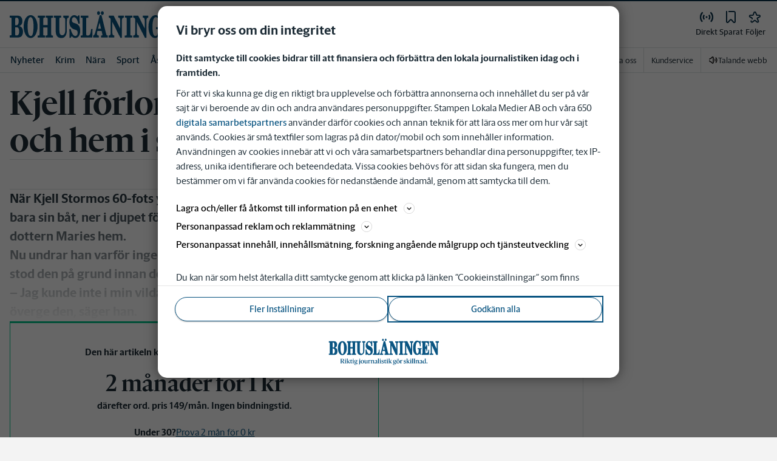

--- FILE ---
content_type: application/javascript; charset=UTF-8
request_url: https://www.bohuslaningen.se/_next/static/chunks/8840.69f07c0c1af0ae88.js
body_size: 6790
content:
"use strict";(self.webpackChunk_N_E=self.webpackChunk_N_E||[]).push([[8840],{78840:function(e,t,n){n.r(t),n.d(t,{CampaignRestrictionABTest:function(){return r},default:function(){return eI}});var i,r,o=n(52676),a=n(75271),c=n(25993),s=n(60184),l=n(52926),d=n(41645),p=n(3596),h=n(124),m=n(48031),u=n(50534),x=n.n(u),g=n(14437),f=n(65175),b=n(20055),j=n(75182),w=n(36147),v=n(88309),k=n(82041),y=n(78614),C=e=>{let{open:t,onClose:n}=e;return(0,o.jsx)(y.Z,{isOpen:t,ariaLabel:"Login",onClose:n,title:"Logga in",children:(0,o.jsx)(k.j,{topElement:(0,o.jsx)("p",{children:"Du beh\xf6ver logga in f\xf6r att komma \xe5t inneh\xe5llet och ditt konto."}),open:!0})})},S=n(44943),P=n(37216),I=n(18025);let D=b.ZP.h2.withConfig({componentId:"sc-7504bb77-0"})(["",";"],(0,s.c)({fontFamily:"var(--font-family-sans-serif)",fontSize:"2.125rem"})),Z=(0,b.ZP)(S.Kq).withConfig({componentId:"sc-7504bb77-1"})(["display:flex;flex-direction:column;align-items:center;img{max-width:85px;}"]);var F=e=>{let{children:t}=e,n=(0,m.Vm)(),i=(0,f.getBrandHost)(n);return(0,o.jsxs)(Z,{spacing:{mobile:P.t.Spacing8,tablet:P.t.Spacing24},children:[(0,o.jsx)(I.E,{src:"/images/confirmation.svg",alt:"confirmation icon"}),(0,o.jsx)(D,{children:"Klart!"}),(0,o.jsxs)("p",{children:["Nu har du tillg\xe5ng till alla artiklar p\xe5 ",i,". En bekr\xe4ftelse p\xe5 ditt k\xf6p skickas strax till din e-postadress."]}),t]})},z=n(61497),N=n(97881),_=n(39279),A=n(10765),E=n(44539),R=n(54134),T=n(29691),$=n(32260),H=n(54011),L=n(33832),W=n(96825),B=n(78428),U=n(39536),q=n(21525),O=n(59805),G=n(65082),M=n(22235),V=n(74039),K=n(57455),Y=n.n(K),X=n(44951),J=n(65459),Q=n(2774),ee=n(20953);let et=b.ZP.div.withConfig({componentId:"sc-7badbdc4-0"})(["border:1px solid var(--accent-green-400);border-top-width:3px;background-color:var(--white);",";.js-show-noaccess,.js-show-safari-noaccess{display:none;}iframe{background-color:var(--white);}",""],(0,Q.Dh)({mb:"20px"}),(0,s.c)({fontFamily:"var(--font-family-sans-serif)"})),en=b.ZP.div.withConfig({componentId:"sc-7badbdc4-1"})(["",";max-width:380px;p{",";}display:flex;flex-direction:column;p.js-show-logged-in{",";}"],(0,Q.Dh)({m:3}),(0,Q.Dh)({mb:0}),(0,Q.Dh)({mb:0})),ei=b.ZP.div.withConfig({componentId:"sc-7badbdc4-2"})(["",";background-color:var(--accent-green-300);.c-alert--error{",";@media ","{",";max-width:400px;}}"],(0,s.c)({textAlign:"center"}),(0,Q.Dh)({m:"15px"}),J.U.sm,(0,Q.Dh)({m:"15px auto"})),er=((0,b.ZP)(X.H).withConfig({componentId:"sc-7badbdc4-3"})(["",";",";h3{margin-bottom:0;@media ","{",";width:500px;","}}@media ","{",";}"],(0,Q.Dh)({pt:"20px",px:"20px",mb:"1rem"}),(0,s.c)({textAlign:"center"}),J.U.md,(0,s.c)({fontSize:"2.375rem"}),(0,Q.Dh)({mx:"auto"}),J.U.md,(0,Q.Dh)({pt:4})),b.ZP.div.withConfig({componentId:"sc-7badbdc4-4"})(["display:flex;flex-direction:column;align-items:center;",";",";@media ","{",";",";}> span{",";}"],(0,s.c)({fontSize:"1rem",lineHeight:"1.3"}),(0,Q.Dh)({px:0,pb:"20px",mb:0}),J.U.md,(0,s.c)({fontSize:"1.063"}),(0,Q.Dh)({pb:3,mx:"auto"}),(0,s.c)({fontWeight:500}))),eo=(0,b.ZP)(X.H).withConfig({componentId:"sc-7badbdc4-5"})(["&&{text-decoration:initial;color:var(--gray-800);&:hover{cursor:default;}}&& ul{",";border:1px solid var(--accent-green-400);",";",";max-width:320px;list-style-type:square;}&& li{position:relative;line-height:1.125rem;display:block;&:before{display:none;}&:not(:last-child){",";}span{",";}}"],ee.$,(0,Q.Dh)({pr:"20px",pl:3,py:2,mx:"auto",mt:3}),(0,s.c)({textAlign:"left",fontWeight:500}),(0,Q.Dh)({mb:"10px",pb:0}),(0,s.c)({fontWeight:"bold"})),ea=(0,b.ZP)(X.H).withConfig({componentId:"sc-7badbdc4-6"})(["",";",";p{",";}a{text-decoration:underline;cursor:pointer;}"],(0,s.c)({fontSize:"0.688rem",fontWeight:"normal",textAlign:"left"}),(0,Q.Dh)({pt:"10px"}),(0,Q.Dh)({mb:0})),ec=(b.ZP.span.withConfig({componentId:"sc-7badbdc4-7"})(["",";",";max-width:420px;a{text-decoration:underline;cursor:pointer;}&:last-child{",";}"],(0,Q.Dh)({mb:0,px:"20px"}),(0,s.c)({fontSize:"0.688rem",fontWeight:"normal",lineHeight:"1.25rem"}),(0,Q.Dh)({pb:"5px"})),b.ZP.div.withConfig({componentId:"sc-7badbdc4-8"})(["",";display:flex;flex-direction:column;align-items:center;justify-content:center;background-color:var(--white);"],(0,Q.Dh)({p:"20px",px:3}))),es=(0,b.ZP)(X.H).withConfig({componentId:"sc-7badbdc4-9"})(["font-weight:700;"]),el=b.ZP.div.withConfig({componentId:"sc-7badbdc4-10"})(["display:flex;flex-direction:column;background-color:var(--white);max-width:",";min-width:280px;width:100%;",";h2{",";line-break:'strict';}h3{",";line-break:'strict';}a{color:var(--corp-color-primary);text-decoration:underline;}"],e=>e.$maxWidth||"320px",(0,Q.Dh)({pb:2,mt:3}),(0,s.c)({textAlign:"center",fontSize:"2.375rem",lineHeight:"2.5rem"}),(0,s.c)({textAlign:"center",fontSize:"2rem",lineHeight:"2.2rem"})),ed=(b.ZP.div.withConfig({componentId:"sc-7badbdc4-11"})(["",";",";"],(0,s.c)({fontSize:"1rem",fontWeight:"normal",lineHeight:"1.25rem",textAlign:"start"}),(0,Q.Dh)({my:3})),b.ZP.div.withConfig({componentId:"sc-7badbdc4-12"})(["",";display:flex;flex-direction:column;align-items:center;justify-content:center;p{","}"],(0,Q.Dh)({py:2,px:3}),(0,Q.Dh)({mb:"20px"}))),ep=(b.ZP.div.withConfig({componentId:"sc-7badbdc4-13"})([""]),{Lockscreen:et,Login:en,Subscribe:ei,SubscribeText:er,IncludedList:eo,SubscribeTerm:ea,FormContainer:ec,PaywallFooter:ed,PaywallDescriptionTitle:es,PaywallContainer:el}),eh=(e,t)=>{let n=(t??"").trim();if(!e||!n)return e;let i=e.startsWith("/"),r=i?new URL(e,"https://dummy.local"):new URL(e);return r.searchParams.set("product_ids",n),r.searchParams.set("source","blikundartikel"),i?`${r.pathname}${r.search}${r.hash}`:r.toString()},em=e=>{let{url:t,ctaText:n,productIds:i}=e;if(!t||!n)return null;let r=t.startsWith("/"),a=eh(t,i);return r?(0,o.jsx)(Y(),{className:"campaign_link",href:a,"data-testid":"internal_link",children:n}):(0,o.jsx)("a",{href:a,className:"campaign_link",target:"_blank",rel:"noopener noreferrer","data-testid":"external_link",children:n})},eu=b.ZP.div.withConfig({componentId:"sc-b80d1079-0"})(["display:flex;justify-content:center;flex-direction:column;gap:4px;margin-bottom:20px;margin-top:20px;p:last-of-type{margin-bottom:0px;}"]),ex=b.ZP.div.withConfig({componentId:"sc-b80d1079-1"})(["display:flex;flex-direction:row;justify-content:center;gap:4px;p:last-of-type{margin-bottom:0px;}margin-bottom:20px;"]);var eg=e=>{let{title:t,"description-html":n,ctaText:i,url:r,productIds:a,renderVertical:c=!1}=e;return(0,o.jsxs)(c?ex:eu,{className:"campaign_wrapper",children:[t&&(0,o.jsx)(ep.PaywallDescriptionTitle,{className:"campaign_title",html:t}),n&&(0,o.jsx)(X.H,{as:"span",className:"campaign_description",html:n}),(0,o.jsx)(em,{url:r,ctaText:i,productIds:a})]})};let ef=(0,b.ZP)(ep.Lockscreen).withConfig({componentId:"sc-12a837fc-0"})(["border-color:var(--pink-500);"]),eb=(0,b.ZP)(ep.Subscribe).withConfig({componentId:"sc-12a837fc-1"})(["background-color:var(--pink-500);"]);var ej=e=>{let{children:t}=e;return(0,o.jsx)(ef,{"data-testid":"paywall_campaign_restriction-lock-screen",children:(0,o.jsx)(eb,{className:"c-premium-lockscreen__subscribe",children:t})})},ew=n(75458);let ev=b.ZP.button.withConfig({componentId:"sc-7883f181-0"})(["background:none;border:none;padding:0;font:inherit;cursor:pointer;outline:inherit;clear:both;text-decoration:underline;text-decoration-color:var(--green-700);color:var(--green-700);"," ",";&:hover{cursor:pointer;text-decoration-color:var(--green-800);color:var(--green-800);}&:focus{box-shadow:0 0 0 3px var(--gray-300);outline:0;}"],(0,Q.Dh)({mt:2}),(0,s.c)({fontWeight:700}));var ek=e=>{let{dropdown:t,setDropdown:n,offer:i}=e;return(0,o.jsxs)(o.Fragment,{children:[(0,o.jsxs)(ev,{onClick:()=>n(e=>!e),children:[(0,o.jsx)("span",{children:"Visa allt som ing\xe5r"}),(0,o.jsx)(ew.W,{href:t?"icon-chevron-up":"icon-chevron-down",className:"c-icon c-icon--24","aria-hidden":"true",viewBox:"0 0 24 24"})]}),t&&(0,o.jsx)(ep.IncludedList,{html:i})]})};let ey=x()(()=>n.e(514).then(n.bind(n,20514)),{loadableGenerated:{webpack:()=>[20514]},ssr:!1});(i=r||(r={})).VERSION_A="a",i.VERSION_B="b";let eC=e=>{let{type:t}=e;switch(t){case H.oo:case H.dc:return(0,o.jsx)(G.h,{restricted:!0});case H.mU:case H.oT:default:return(0,o.jsx)(O.Y,{restricted:!0})}},eS=async e=>{let{productId:t,fallbackProduct:n}=e;try{let e=await fetch(`/api/purchase/product?product_id=${t}`,{method:"GET",headers:{"Content-Type":"application/json",Accept:"application/json"}});if(!e.ok)throw Error("Could not fetch product");let[n]=await e.json();return n}catch(e){return W.kg.warn({error:e,productId:t},"Could not fetch product for tracking in paywall. Use fallback product"),n}},eP=b.ZP.p.withConfig({componentId:"sc-1dd3b925-0"})(["",";"],(0,s.c)({textAlign:"center",fontSize:"1rem",fontWeight:700,fontFamily:"var(--font-family-sans-serif)"}));var eI=e=>{let{status:t}=e,[,n]=(0,p.ip)(),[,i]=(0,p.Sd)(),[r,s]=(0,a.useState)(!1),{query:u}=(0,g.useRouter)(),x=(0,m.Vm)(),b=(0,f.getBrandHost)(x),{inReview:k}=(0,m.MI)(),{header:y="",description:S="",offer:P,productId:I="",smallPrint:D,premiumArticleTopText:Z,buyButtonText:H,paywallCampaignItems:O=[]}=(0,m.tk)(),{settings:G}=(0,m.Xp)(),[K,Y]=(0,a.useState)(void 0),[X,J]=(0,a.useState)(!1),[Q,ee]=(0,a.useState)(!1),[et]=(0,h.nu)(),{refreshSession:en,session:ei}=(0,h.kP)(),[er,eo]=(0,a.useState)(),ea=(0,q.O)(ei)?ei:void 0,[ec,es]=(0,a.useState)({isSuccess:!1,url:""}),[el,ed]=(0,a.useState)(),{featureFlags:{enableAuth0:eh}}=(0,d.c)(),em=(0,g.useRouter)().asPath,eu="b"===K&&G.isActive&&G?.campaignRestrictionProductId?G.campaignRestrictionProductId:I,ex=(0,a.useMemo)(()=>({code:eu,name:y,accesses:{},description:S,discount:null,isCampaign:!1,priceAfterCampaignOrCoupon:null,vatCode:0,rate:{id:"unknown",price:0},type:"digital",shortDescription:"",titleCode:x}),[x,S,y,eu]),ef=(0,a.useCallback)(()=>{let e=(0,T.xP)("testGroup"),t="a"===e||"b"===e;return et&&(et||G.isActive)&&G.isActive&&t?Y(e):Y("a")},[et,G.isActive]);(0,a.useEffect)(()=>(ef(),()=>{Y(void 0)}),[ef,et]),(0,a.useEffect)(function(){let{returnUrl:e,returnurl:t}=(0,U.D$)(u),n=(0,U.wq)(t??e??"",window.location.origin).toString();es(e=>({...e,url:n}))},[u]);let eb=(0,l.V)();(0,a.useEffect)(function(){!et&&"artikel"===u.loggain&&eb?.premium&&J(!0),et&&J(!1)},[et,u,eb?.premium]);let{data:ew}=(0,j.ZP)(eu+Q,()=>Q?eS({productId:eu,fallbackProduct:ex}):null,{revalidateIfStale:!1,revalidateOnFocus:!1,revalidateOnReconnect:!1});(0,a.useEffect)(()=>{!async function(){Q&&ew&&(0,R.s0)("beginCheckout",{product:ew,source:"blikundartikel",sourceCode:T.RH()?.articleInfo?.id??""})}()},[Q,ew]);let ev=(0,a.useCallback)(()=>eo(void 0),[]),eI=(0,a.useCallback)(()=>ee(!1),[]),eD=(0,a.useCallback)(function(e){let t=arguments.length>1&&void 0!==arguments[1]?arguments[1]:{};return eo({code:e,ctx:t})},[]),eZ=(0,a.useMemo)(()=>ea?.activeProducts??[],[ea?.activeProducts]);if(!eb)return null;let eF=async e=>{ew||W.kg.warn("Missing product on handlePurchaseComplete");let t=window.location.pathname.split("/").slice(0,-1).filter(Boolean).join("/");(0,R.s0)("purchasedProduct",{product:ew??ex,cuid:ea?.subscriptionAccountId??"",accountId:ea?.ssoAccountId??"",orderId:e,source:"blikundartikel",sourceCode:T.RH()?.articleInfo?.id??"",articleUrl:window.location.href,articleSection:t}),(0,R.s0)("purchaseStepChanged",{stepName:"paywall"}),(0,R.s0)("addToCart"),eo(void 0),es(e=>({...e,isSuccess:!0})),(0,B.e2)()},ez=[Q?void 0:"purchaseButton",Q?"newCheckout":void 0].find(Boolean)??"purchaseButton",eN=e=>{let t="b"===K&&G.cta?G.cta:H||"K\xf6p";return"purchaseButton"===e?(0,o.jsx)(M.sL,{children:(0,o.jsx)(c.zx,{size:"large",variant:"promo",onClick:()=>ee(!0),"data-testid":"paywall-purchase-button",children:t})}):"newCheckout"===e?(0,o.jsxs)(o.Fragment,{children:[(0,o.jsx)(ey,{productId:eu,ssoAccountId:ea?.ssoAccountId??"",checkoutUser:{email:ea?.email??void 0,phoneNumber:ea?.phoneNumber??void 0},sourceData:(0,T.qN)(eu),activeProducts:eZ,setPurchaseError:eD,setIncompletionState:ed,cancelCheckout:eI,setPurchaseComplete:eF,selectedProduct:ew}),(0,o.jsx)(E.I,{}),"a"===K&&(0,o.jsx)(ep.SubscribeTerm,{html:D})]}):void 0};return(0,o.jsxs)(o.Fragment,{children:[(0,o.jsx)(eC,{type:eb.type}),(0,o.jsx)(w.M9,{children:"a"===K?(0,o.jsxs)(ep.Lockscreen,{"data-testid":"paywall_lock-screen",children:[!k&&(0,o.jsxs)(ep.Subscribe,{className:"c-premium-lockscreen__subscribe",children:[(0,o.jsx)(ep.FormContainer,{children:(0,o.jsxs)(ep.PaywallContainer,{$maxWidth:"480px",children:[!ec.isSuccess&&!el&&(0,o.jsxs)(o.Fragment,{children:[(0,o.jsx)(eP,{children:Z}),(0,o.jsx)(ep.PaywallDescriptionTitle,{html:y}),"unknown"===t&&O.map((e,t)=>(0,o.jsx)(eg,{...e},t)),(0,o.jsxs)(ep.SubscribeText,{children:["inactive"===t&&(0,o.jsx)("span",{children:"Snart d\xe4r, det \xe4r bara ett steg kvar tills du kan l\xe4sa artikeln."}),(0,o.jsx)(ek,{dropdown:r,setDropdown:s,offer:P})]}),eN(ez)]}),!ec.isSuccess&&"autoLoginFailed"===el&&(0,o.jsx)(z.Z,{}),!ec.isSuccess&&"pollingRequestFailed"===el&&(0,o.jsx)(A.Z,{}),ec.isSuccess&&(0,o.jsxs)(F,{children:[(0,o.jsx)(ep.SubscribeText,{children:(0,o.jsx)(ek,{dropdown:r,setDropdown:s,offer:P})}),(0,o.jsx)(c.zx,{size:"large",variant:"promo",onClick:async()=>{await en(),(0,R.s0)("purchaseCompletedFromPaywall")},children:"G\xe5 till artikel"})]})]})}),(0,o.jsx)(ep.PaywallFooter,{children:(0,o.jsx)(ep.Login,{children:"unknown"!==t||et?null:(0,o.jsxs)(o.Fragment,{children:[(0,o.jsx)("p",{children:"Redan prenumerant? Logga in f\xf6r att l\xe4sa: "}),eh.enabled?(0,o.jsx)(c.AN,{variant:"promo-tertiary",size:"large",href:(0,$.B)($.Y.LOGIN,"",eh.enabled,em),children:(0,L.s)("link","login")}):(0,o.jsx)(c.zx,{size:"large",variant:"promo-tertiary",onClick:()=>{n(!0),i(!1)},center:!0,"data-testid":"paywall-login-button",children:(0,L.s)("link","login")})]})})})]}),(0,o.jsx)(V.w,{error:er,consumeError:ev})]}):"b"===K&&(0,o.jsxs)(ej,{children:[(0,o.jsx)(ep.FormContainer,{children:(0,o.jsxs)(ep.PaywallContainer,{$maxWidth:"480px",children:[!ec.isSuccess&&!el&&(0,o.jsxs)(o.Fragment,{children:[(0,o.jsx)(eP,{children:G.topText??Z}),(0,o.jsx)("h3",{children:`${G.title} ${G.price}`}),(0,o.jsx)("span",{children:G.description}),(0,o.jsx)(ep.SubscribeText,{children:(0,o.jsx)(ek,{dropdown:r,setDropdown:s,offer:P})}),eN(ez)]}),!ec.isSuccess&&"autoLoginFailed"===el&&(0,o.jsx)(z.Z,{}),!ec.isSuccess&&"pollingRequestFailed"===el&&(0,o.jsx)(A.Z,{}),ec.isSuccess&&(0,o.jsxs)(_.Z,{singleColumn:!0,children:[(0,o.jsx)(N.k,{host:b}),(0,o.jsx)(ep.SubscribeText,{children:(0,o.jsx)(ek,{dropdown:r,setDropdown:s,offer:P})}),(0,o.jsx)(c.zx,{size:"large",variant:"promo",onClick:async()=>{await en(),(0,R.s0)("purchaseCompletedFromPaywall")},children:"G\xe5 till artikel"})]})]})}),(0,o.jsx)(ep.PaywallFooter,{})]})}),X&&(0,o.jsx)(C,{onClose:()=>J(!1),open:X}),(0,o.jsx)(v.O,{direction:"up"})]})}},44539:function(e,t,n){n.d(t,{I:function(){return s}});var i=n(52676),r=n(60184),o=n(48031),a=n(20055),c=n(44951);let s=e=>{let{type:t="default"}=e,{smallPrintPolicy:n}=(0,o.tk)();return(0,i.jsx)(c.H,{html:n,as:"paywall"===t?l:d})},l=a.ZP.span.withConfig({componentId:"sc-535b0e3b-0"})(["text-align:center;color:var(--gray-600);"," a{color:var(--link-blue);text-decoration:underline;}"],(0,r.c)({fontSize:"0.75rem",fontFamily:"var(--font-family-sans-serif)"})),d=a.ZP.span.withConfig({componentId:"sc-535b0e3b-1"})(["margin-top:10px;max-width:600px;text-align:left;"," a{color:var(--link-blue);}"],(0,r.c)({fontSize:"0.875rem",fontFamily:"var(--font-family-sans-serif)"}))},61497:function(e,t,n){var i=n(52676),r=n(39279);t.Z=function(e){let{isAppVersion:t}=e;return(0,i.jsx)(r.Z,{headerText:"Kolla i din inkorg",icon:"mail",children:(0,i.jsxs)("p",{children:["Ditt k\xf6p har g\xe5tt igenom men inloggningen misslyckades. F\xf6r att logga in, f\xf6lj l\xe4nken i e-postmeddelandet “V\xe4lj nytt l\xf6senord” som vi skickat till din angivna e-postadress.",t&&" N\xe4r du har valt l\xf6senord kan du logga in i appen."]})})}},97881:function(e,t,n){n.d(t,{k:function(){return m}});var i=n(52676),r=n(25993),o=n(2774),a=n(60184),c=n(48031),s=n(14437),l=n(65175),d=n(20055),p=n(39536),h=n(39279);let m=e=>{let{host:t}=e,{android:n,ios:r}=(0,c.wq)(),o=`https://apps.apple.com/se/app/id${r.appstoreId}`,a=`https://play.google.com/store/apps/details?id=${n.package}`;return(0,i.jsxs)(i.Fragment,{children:[(0,i.jsxs)(u,{children:["Nu har du tillg\xe5ng till alla artiklar p\xe5 ",t,"."]}),(0,i.jsx)(u,{children:"En bekr\xe4ftelse p\xe5 k\xf6pet har skickats till din e-post. Som ny anv\xe4ndare kommer du f\xe5 ett e-postmeddelande f\xf6r att v\xe4lja l\xf6senord."}),(0,i.jsx)(u,{children:"F\xf6r att anpassa ditt nyhetsfl\xf6de vill vi ocks\xe5 tipsa dig om att ladda ner nyhetsappen."}),(0,i.jsxs)(u,{children:[(0,i.jsx)(x,{target:"_blank",href:a,children:"Ladda ner fr\xe5n Google Play"}),(0,i.jsx)("br",{}),(0,i.jsx)(x,{target:"_blank",href:o,children:"Ladda ner fr\xe5n App Store"})]})]})},u=d.ZP.p.withConfig({componentId:"sc-827c3b62-0"})(["text-align:start;"]),x=d.ZP.a.withConfig({componentId:"sc-827c3b62-1"})(["text-decoration:underline;"," ",""],(0,a.c)({fontSize:"1rem",fontWeight:300}),(0,o.Dh)({py:13}));t.Z=function(){let e=(0,s.useRouter)(),t=(0,c.oR)(),n=(0,l.getBrandHost)(t.brandShortName),{returnUrl:o,returnurl:a}=(0,p.D$)(e.query),d=(0,p.wq)(a??o??"",window.location.origin).toString();return(0,i.jsxs)(h.Z,{headerText:"Klart!",icon:"success",children:[(0,i.jsx)(m,{host:n}),(0,i.jsx)(r.zx,{size:"large",variant:"primary",onClick:()=>{window.location.replace(d)},children:"G\xe5 till startsidan"})]})}},39279:function(e,t,n){var i=n(52676),r=n(65459),o=n(2774),a=n(20055),c=n(18025),s=n(22235);let l=a.ZP.div.withConfig({componentId:"sc-ba299cc-0"})([""," min-width:300px;"," margin:auto;",";border-radius:0.25rem;"],e=>e.singleColumn&&"max-width: 350px;",(0,o.Dh)({px:1}),e=>{let{primaryColor:t}=e;return t&&(0,a.iv)(["background-color:var(--accent-green-300);border:1px solid var(--border-color);"])}),d=a.ZP.div.withConfig({componentId:"sc-ba299cc-1"})(["text-align:center;"," img{max-width:150px;","}"],(0,o.Dh)({mt:3,mb:4}),(0,o.Dh)({mx:"auto",p:"7.5px"})),p=a.ZP.div.withConfig({componentId:"sc-ba299cc-2"})([""," @media ","{display:flex;flex-direction:row;align-content:space-between;","}img{max-width:100px;"," @media ","{","}}"],(0,o.Dh)({pt:50}),r.U.md,(0,o.Dh)({pt:0}),(0,o.Dh)({mx:"auto"}),r.U.md,(0,o.Dh)({mr:4,ml:0,mt:-3})),h=a.ZP.div.withConfig({componentId:"sc-ba299cc-3"})(["flex:",";display:flex;flex-direction:column;",""],e=>e.flex||1,(0,o.Dh)({px:"5px"}));t.Z=function(e){let{children:t,primaryColor:n,headerText:r="Klart!",icon:o="success",singleColumn:a=!1}=e,m=(e=>{switch(e){case"mail":case"warning":case"newspaper":case"pending":return{src:`/images/${e}.svg`,alt:`${e} icon`};default:return{src:"/images/confirmation.svg",alt:"confirmation icon"}}})(o);return(0,i.jsx)(l,{primaryColor:n,children:a?(0,i.jsxs)(d,{children:[(0,i.jsx)(c.E,{src:"/images/confirmation.svg",alt:"confirmation icon"}),(0,i.jsx)(s.Dx,{children:r}),(0,i.jsx)(s.zC,{children:t})]}):(0,i.jsxs)(p,{children:[(0,i.jsx)(h,{flex:2,children:(0,i.jsx)(c.E,{src:m.src,alt:m.alt})}),(0,i.jsxs)(h,{flex:10,children:[(0,i.jsx)(s.Dx,{children:r}),t]})]})})}},10765:function(e,t,n){var i=n(52676),r=n(48031),o=n(39279);t.Z=function(){let e=(0,r.oR)().cmsSettings.admin.webmaster.purchaseflow.common;return(0,i.jsxs)(o.Z,{headerText:"N\xe5gonting gick fel",icon:"warning",children:[(0,i.jsx)("p",{children:"Ditt k\xf6p har g\xe5tt igenom men vi kunde tyv\xe4rr inte ge dig tillg\xe5ng till din prenumeration. Vi ber om urs\xe4kt f\xf6r detta. F\xf6r att f\xe5 tillg\xe5ng till din prenumeration, v\xe4nligen kontakta Kundservice."}),(0,i.jsxs)("p",{children:["E-post ",(0,i.jsx)("br",{}),(0,i.jsx)("a",{href:`mailto:${e.customerServiceMail}`,children:e.customerServiceMail})]}),(0,i.jsxs)("p",{children:["Telefon ",(0,i.jsx)("br",{}),(0,i.jsx)("a",{href:`tel:${e.customerServicePhoneNumber}`,children:e.customerServicePhoneNumber})]}),(0,i.jsxs)("p",{children:["\xd6ppettider ",(0,i.jsx)("br",{}),"M\xe5ndag - fredag, kl. 8-15"]})]})}}}]);

--- FILE ---
content_type: application/javascript; charset=UTF-8
request_url: https://www.bohuslaningen.se/_next/static/chunks/514-3e60398388651df4.js
body_size: 4178
content:
"use strict";(self.webpackChunk_N_E=self.webpackChunk_N_E||[]).push([[514],{20514:function(e,t,a){a.r(t),a.d(t,{default:function(){return q}});var r,i,n=a(52676),o=a(75271),l=a(93249),c=a(2774),s=a(124),u=a(65586),d=a(54134),h=a(29691);(r=i||(i={})).INITIALIZED="Initialized",r.COMMITTED_TO_PURCHASE="CommittedToPurchase",r.PURCHASE_FAILED="PurchaseFailed",r.SCA_REQUESTED="SCARequested",r.SCA_CANCELED="SCACanceled",r.PURCHASE_COMPLETED="PurchaseCompleted",r.PAYMENT_METHOD_SELECTED="PaymentMethodSelected";let p={CommittedToPurchase:"committedToPurchase",SCARequested:null,SCACanceled:null,Initialized:"walleyCheckoutInitialized",PurchaseFailed:"walleyCheckoutFailed",PurchaseCompleted:null,PaymentMethodSelected:null},f=(e,t)=>{let a=(0,o.useCallback)(a=>{t&&(0,d.s0)(a,{product:t,source:e,sourceCode:h.RH()?.articleInfo?.id??""})},[e,t]),r=(0,o.useCallback)(e=>{let{detail:{payload:t}}=e,r=p[t.type];r&&a(r)},[a]);(0,o.useEffect)(()=>(document.addEventListener("walleyCheckoutMetric",r),()=>{document.removeEventListener("walleyCheckoutMetric",r)}),[r])};var m=a(14437),y=a(20055),g=a(96825),k=a(26889),C=a(78428),b=a(39536),w=a(45340),v=a(45679),S=a(25993),_=a(60184),I=a(91747);let T=(0,y.ZP)(I.II).withConfig({componentId:"sc-7ee899f5-0"})(["div{position:relative;}"," color:",";transition:none;&::before{content:",";position:absolute;top:50%;left:17px;transform:translateY(-50%);color:var(--gray-500);pointer-events:none;display:",";}&:focus{color:var(--gray-800);}&:focus::before{content:'';}"],(0,c.Dh)({padding:"10px"}),e=>e.hasValue?"black":"transparent",e=>e.hasValue?'""':`"${e.placeholder}"`,e=>e.hasValue?"none":"block");var x=(0,o.forwardRef)((e,t)=>{let{required:a=!1,hasValue:r=!1,...i}=e;return(0,n.jsx)(T,{type:"date",required:a,hasValue:r,ref:t,...i})}),E=a(40076),j=a(22235),P=a(65150);let A=y.ZP.div.withConfig({componentId:"sc-2bf7ab78-0"})(["width:100%;justify-content:center;display:flex;"]),D=y.ZP.p.withConfig({componentId:"sc-2bf7ab78-1"})(["",""],(0,_.c)({fontSize:"1rem",fontStyle:"normal",fontWeight:400}));var L=e=>{let{onFormSubmit:t}=e,a=(0,v.cI)({mode:"onTouched",defaultValues:{birthday:""}}),{formState:{errors:r}}=a,i=e=>{let t=new Date(e);if(t>(0,P._W)())return"Ogiltig f\xf6delsedag";let a=new Date;return a.setFullYear(a.getFullYear()-30),!(t<a)||"\xc5lder m\xe5ste vara under 30"};return(0,n.jsxs)(j.l0,{fullWidth:!0,onSubmit:a.handleSubmit(t),children:[(0,n.jsx)(j.X2,{children:(0,n.jsx)(D,{children:"Skriv ditt f\xf6delsedatum f\xf6r att verifiera din \xe5lder."})}),(0,n.jsx)(j.X2,{children:(0,n.jsxs)(j.sg,{children:[(0,n.jsx)(E.p.Label,{htmlFor:"birthday",children:"F\xf6delsedatum"}),(0,n.jsx)(x,{id:"birthday",placeholder:"Ange f\xf6delsedatum",error:!!r.birthday,...a.register("birthday",{required:"Ange f\xf6delsedatum",validate:e=>i(e)}),hasValue:!!a.getValues("birthday"),required:!0}),r.birthday&&(0,n.jsx)(I.fm,{children:r.birthday?.message})]})}),(0,n.jsx)(j.X2,{children:(0,n.jsx)(A,{children:(0,n.jsx)(S.zx,{type:"submit",size:"large",variant:"primary",isLoading:a.formState.isSubmitting,"data-testid":"purchase-register-and-pay-form-purchase-button",children:"G\xe5 vidare"})})})]})},O=a(48031);let N=()=>{let e=(0,m.useRouter)(),{isApp:t}=(0,O.MI)(),a=!t&&"app"===(0,b.D$)(e.query).sourcecode;return(0,n.jsxs)(n.Fragment,{children:[(0,n.jsx)("p",{children:a?"Snart d\xe4r! Laddar sidan...":"Snart d\xe4r! Du loggas in..."}),(0,n.jsx)(l.$,{})]})},R=y.ZP.div.withConfig({componentId:"sc-bcbcb7e-0"})(["text-align:center;"," div{","}"],(0,c.Dh)({mt:20}),(0,c.Dh)({m:"auto"}));var M=e=>{let{checkoutSessionId:t,onSuccess:a,onError:r}=e,[{submitCount:i,state:l},c]=(0,o.useReducer)((e,t)=>({...e,...t}),{submitCount:1,state:"initial"}),s=(0,u.Uy)();return(0,o.useEffect)(function(){if(t&&i>0&&i<=10&&e(),10===i)return c({state:"error"});async function e(){if(t&&await s?.({checkoutSessionId:t}))return c({state:"success"});setTimeout(function(){return c({submitCount:i+1})},(i+1)*1e3)}},[t,s,i]),(0,o.useEffect)(function(){"success"===l?(a?.(),c({state:"initial",submitCount:0})):"error"===l&&r?.("Det gick inte att logga in.")},[r,a,l,i]),(0,n.jsx)(R,{children:"initial"===l?(0,n.jsx)(N,{}):null})};let F="checkout_session",U=y.ZP.div.withConfig({componentId:"sc-6fc78495-0"})(["display:flex;flex-direction:row;align-items:center;justify-content:center;height:300px;"]),$=y.ZP.div.withConfig({componentId:"sc-6fc78495-1"})(["display:block;width:100%;min-height:300px;",""],(0,c.Dh)({p:0}));var q=e=>{let{productId:t,ssoAccountId:a="",checkoutUser:{email:r,phoneNumber:i}={},activeProducts:c,redirectPageUri:p,sourceData:y,cancelCheckout:v,setPurchaseError:S,setIncompletionState:_,setPurchaseComplete:I,optionalBirthday:T=!0,selectedProduct:x}=e,E=getComputedStyle(document.body).getPropertyValue("--green-700"),j=(0,m.useRouter)(),{ssoActions:P}=(0,u.AM)(),A=(0,s.bP)(),D=(0,s.kf)(),O=(0,o.useRef)(null),[N,R]=(0,o.useState)(),[q,z]=(0,o.useState)(),[V,H]=(0,o.useState)(!1),[Z,J]=(0,o.useState)(T),[W,Y]=(0,o.useState)(),[X,G]=(0,o.useState)(0),Q=(0,o.useRef)(null),{sourcecode:B,source:K,articleId:ee,pageTitle:et,channel:ea,pageImageUrl:er,tag:ei,contentTag:en,cntTag:eo,referer:el,author:ec,section:es}={...y,...(0,b.D$)(j.query)};f(K||"",x);let eu=()=>{localStorage.removeItem(F),R(void 0)};k.u.debug({sourcecode:B,source:K,articleId:ee,pageTitle:et,channel:ea,pageImageUrl:er,tag:ei,contentTag:en,cntTag:eo,referer:el,author:ec,section:es},"checkout source data");let ed=(0,o.useMemo)(()=>{let e=h.f8[h.RH().environmentInfo?.platform||"web"];return"blikundartikel"===K?{url:ee?`https://${window.location.host}/writer-${ee}`:`https://${window.location.host}/prenumerera/campaign`,pageTitle:et??"campaign",channel:e,pageImageUrl:er,tag:ei,contentTag:en,cntTag:eo?.replace("-","_"),referer:el??`${e} prenumerera campaign`,author:ec,section:es??"Prenumerera"}:"subscriptionhandler"===K?{url:`https://${window.location.host}/prenumerera/${e}`,pageTitle:`Prenumerera: ${e}`,channel:e,tag:"",contentTag:"prenumerera",cntTag:(0,h.vO)(j.query).join("|").replace("_","-"),referer:`${e} prenumerera`,author:"",section:"Prenumerera"}:void 0},[K,ee,et,er,ei,en,eo,el,ec,es,j.query]),eh=(0,o.useCallback)(async e=>{try{let a=await fetch("/api/checkout/update_cart",{method:"PUT",headers:{"Content-Type":"application/json"},body:JSON.stringify({sessionId:e.id,productId:t,activeProducts:c})});a.ok?(R({id:e.id,publicToken:e.publicToken}),localStorage.setItem(F,JSON.stringify({...e,productId:t}))):404===a.status?S?.("product_not_found",{onClose:v}):S?.("walley_checkout_failed",{onClose:v})}catch(e){g.kg.error({error:e},"Update checkout failed"),S?.("walley_checkout_failed",{onClose:v})}},[c,t,S,v]),ep=(0,o.useCallback)(async()=>{try{let e=await fetch("/api/checkout/initialize",{method:"POST",headers:{"Content-Type":"application/json"},body:JSON.stringify({productId:t,redirectPageUri:p,checkoutUser:{email:r||q?.value,phoneNumber:i},activeProducts:c,sourceCode:B,channelCode:K,titleDomain:(0,w.TO)(window.location.origin)||void 0,conversionInfo:ed,utmValues:(0,C.m0)()})});if(e.ok){let r=await e.json();R({id:r.id,publicToken:r.publicToken}),localStorage.setItem(F,JSON.stringify({...r,productId:t,ssoAccountId:a,sourceCode:B,source:K,conversionInfo:ed}))}else 404===e.status?S?.("product_not_found",{onClose:v}):S?.("walley_checkout_failed",{onClose:v})}catch(e){g.kg.error({error:e},"Initialize checkout failed"),S?.("walley_checkout_failed",{onClose:v})}},[t,p,r,q,i,c,B,K,ed,a,S,v]),ef=(0,o.useCallback)(async()=>{if(N&&"Initialized"===W){G(e=>e+1);try{if(X>=10){_("pollingRequestFailed"),Y(void 0),eu(),Q.current&&clearInterval(Q.current),g.kg.error({checkoutSessionId:N.id},"Too much polling request to get_user_session");return}let e=await fetch("/api/checkout/get_user_session",{method:"POST",headers:{"Content-Type":"application/json",Accept:"application/json"},body:JSON.stringify({checkoutSessionId:N.id,userLoggedIn:!0})});if(e.ok){let{status:t}=await e.json();Y(t)}}catch(e){g.kg.error({error:e,pollingCount:X},"Get user session failed")}}},[N,W,X,_]),em=(0,o.useCallback)(async()=>{if(N){walley.checkout.api.suspend();try{let e=await fetch("/api/checkout/validate_email",{method:"POST",headers:{"Content-Type":"application/json"},body:JSON.stringify({checkoutSessionId:N.id})});if(e.ok)walley.checkout.api.resume();else{let t=await e.json();switch(g.kg.debug({response:e},"No data received from Walley"),t.code){case"email_invalid_parameter":case"email_invalid_length":case"walley_email_already_exists":case"walley_email_not_match":S?.(t.code,{onClose:()=>{eu(),z({value:r})}});break;default:S?.("walley_checkout_failed",{onClose:v})}}}catch(e){g.kg.error({error:e},"Walley customer update failed"),S?.("walley_checkout_failed",{onClose:v})}}},[N,S,v,r]),ey=(0,o.useCallback)(()=>{walley.checkout.api.suspend(),a?Y("Initialized"):H(!0)},[a]);return(0,o.useEffect)(()=>(document.addEventListener("walleyCheckoutPurchaseCompleted",ey),document.addEventListener("walleyCheckoutCustomerUpdated",em),()=>{document.removeEventListener("walleyCheckoutPurchaseCompleted",ey),document.removeEventListener("walleyCheckoutCustomerUpdated",em)}),[ey,em]),(0,o.useEffect)(function(){if(V)return;let e=(0,h.xP)(F);if(!e){ep();return}let r=JSON.parse(e),i=!(!isNaN(Date.parse(r.expiresOn))&&new Date(r.expiresOn)<=new Date)&&r.ssoAccountId===a&&r.sourceCode===B&&r.source===K,n=r.productId===t;i?n?R({id:r.id,publicToken:r.publicToken}):(eu(),eh(r)):(eu(),ep())},[t,a,V,B,K,ep,eh]),(0,o.useEffect)(function(){if(!O.current)return;if(!N){O.current.innerHTML="";return}let e=O.current.querySelector("script");if(e){if(e.getAttribute("data-token")===N.publicToken)return;O.current.innerHTML=""}let t=document.createElement("script");t.src="https://api.walleypay.com/walley-checkout-loader.js",t.setAttribute("data-token",N.publicToken),t.setAttribute("data-action-color",E),t.setAttribute("data-testid","walley-script"),t.async=!0,O.current.appendChild(t)},[E,N,Z]),(0,o.useEffect)(function(){return("PianoUpdated"===W||"AriaUpdated"===W||"CheckoutCompleted"===W)&&(g.kg.info({ssoActions:P},"Purchase completed"),P.revalidateAccessesWithForceRefresh?.().then(()=>{g.kg.info("Accesses revalidated"),I?.(),walley.checkout.api.resume(),eu()})),Q.current=setInterval(ef,2e3),()=>{Q.current&&clearInterval(Q.current)}},[ef,W,I,P]),(0,o.useEffect)(()=>{let e=()=>{z(void 0),eu(),v()};return(0,d.oc)("userLogout",e),()=>(0,d.mZ)("userLogout",e)},[v]),(0,n.jsxs)($,{children:[!T&&!Z&&(0,n.jsx)(L,{onFormSubmit:()=>J(!0)}),Z&&N&&"Initialized"!==W?V?(0,n.jsx)(M,{checkoutSessionId:N.id,onSuccess:async()=>{(0,d.s0)("accountCreated",void 0),I?.(),await A(),D(),eu()},onError:()=>{(0,d.s0)("failedLogin"),_("autoLoginFailed"),eu()}}):(0,n.jsx)("div",{ref:O}):Z||"Initialized"===W?(0,n.jsx)(U,{children:(0,n.jsx)(l.$,{})}):null]})}}}]);

--- FILE ---
content_type: text/plain; charset=utf-8
request_url: https://gto.bohuslaningen.se/api/v3/firstparty
body_size: 510
content:
{
  "i": "5640357a-634c-474c-b185-d4c7f369e386",
  "r": "bohuslaningen.se",
  "v": "v3",
  "e": {},
  "k": [],
  "c": []
}

--- FILE ---
content_type: application/javascript; charset=UTF-8
request_url: https://www.bohuslaningen.se/_next/static/chunks/pages/prenumerera/%5Broute%5D-53709537df4f1495.js
body_size: 19295
content:
(self.webpackChunk_N_E=self.webpackChunk_N_E||[]).push([[7618],{62488:function(e,t,r){(window.__NEXT_P=window.__NEXT_P||[]).push(["/prenumerera/[route]",function(){return r(72759)}])},71543:function(e,t,r){"use strict";r.d(t,{$A:function(){return a},dZ:function(){return o},qt:function(){return d}}),r(18202);var n=r(65175),i=r(70611);r(65201),r(96825);var s=r(62534);let a=(0,i.kE)(Object.keys(n.brandShortNamesMap).filter(n.isBrandName)),o=()=>s.hrtime(),d=e=>{let[t,r]=e,[n,i]=s.hrtime([t,r]);return 1e3*n+i/1e6}},73221:function(e,t,r){"use strict";r.d(t,{L:function(){return u}});var n=r(52676),i=r(75271),s=r(93249),a=r(2774),o=r(60184),d=r(76586),c=r(20055),l=r(65217);let u=(0,i.forwardRef)(function(e,t){let{items:r,name:s,onValueChange:a,itemToInputValue:o,itemToDisplayValue:c,onSelected:u,onBlur:j,initialValue:y="",debounce:w=300,error:v,loading:k=!1,required:C=!1,...S}=e,[I,P]=(0,i.useState)(r),[N,T]=(0,i.useState)(-1),[E,_]=(0,i.useState)(!1),[A,D]=(0,i.useState)(y),R=(0,i.useRef)(null),O=(0,i.useRef)(null);(0,i.useImperativeHandle)(t,()=>R.current);let F=(e,t)=>{e.preventDefault(),R.current&&(D(o(I[t])),R.current.value=o(I[t]),u(I[t])),_(!1),R.current&&p(R.current)};return(0,i.useEffect)(()=>{let e=setTimeout(()=>R.current&&a?.(A),w);return()=>clearTimeout(e)},[A,a,w]),(0,i.useEffect)(()=>{if(!r?.length){P([]);return}let e=c||o,t=R.current?.value;P(r.filter(r=>e(r).toLowerCase().startsWith(t?.toLowerCase()??"")).sort((t,r)=>e(t)>e(r)?1:-1))},[r,R.current?.value,o,c]),(0,i.useEffect)(()=>{let e=O.current?.children[N];e&&(0,d.Z)(e,{boundary:O.current,block:"nearest",scrollMode:"if-needed"}).forEach(e=>{let{el:t,top:r,left:n}=e;t.scrollTop=r,t.scrollLeft=n})},[N]),(0,n.jsxs)("div",{children:[(0,n.jsxs)(h,{children:[(0,n.jsx)(l.I,{...S,ref:R,id:s,error:v,name:s,autoComplete:"chrome-off",onBlur:e=>{j?.(e),_(!1)},onFocus:()=>{_(!0),T(-1)},onKeyDown:e=>{let{key:t}=e;switch(t){case"Down":case"ArrowUp":T(e=>b(e,I));break;case"Up":case"ArrowDown":T(e=>x(e,I));break;case"Backspace":D(e.currentTarget.value);break;case"Escape":case"Esc":_(!1);break;case"Tab":E&&1===I.length&&e.currentTarget.value.toLowerCase()===o(I[0]).toLowerCase()?(u(I[0]),D(o(I[0]))):E&&I.length&&(e.preventDefault(),e.shiftKey?T(e=>b(e,I)):T(e=>x(e,I)));break;case"Enter":e.preventDefault(),N>-1&&(e.currentTarget.value=I.length?o(I[N]):e.currentTarget.value,D(e.currentTarget.value),u(I[N])),_(!1),R.current&&p(R.current)}},onInput:e=>{D(e.currentTarget.value),u(null),T(-1)},required:C}),k&&(0,n.jsx)(f,{})]}),(0,n.jsx)(h,{children:(0,n.jsx)(m,{ref:O,children:E&&I.map((e,t)=>(0,n.jsx)(g,{selected:N===t,onMouseOver:()=>T(t),onMouseDown:e=>F(e,t),children:c?c(e):o(e)},`${e}${t}`))})})]})}),p=e=>{let t=Array.from(e.ownerDocument.getElementsByTagName("input")),r=t.indexOf(e);-1!==r&&r<t.length&&t[r+1]?.focus()},h=c.ZP.div.withConfig({componentId:"sc-ae44a2b5-0"})(["position:relative;"]),m=c.ZP.ul.withConfig({componentId:"sc-ae44a2b5-1"})(["list-style-type:none;margin-top:0;border-top:none;border-bottom-left-radius:6px;border-bottom-right-radius:6px;color:var(--grey-darken);background:var(--white);padding-left:0;overflow-y:auto;box-shadow:0px 2px 3px rgba(0,0,0,0.5);max-height:200px;min-width:100%;position:absolute;top:0;left:0;*:first-child{border-top:0;}z-index:var(--zindex-bring-forward);"]),f=(0,c.ZP)(s.$).withConfig({componentId:"sc-ae44a2b5-2"})(["position:absolute;right:6px;top:6px;"]),g=c.ZP.li.withConfig({componentId:"sc-ae44a2b5-3"})(["list-style-type:none;cursor:pointer;border-top:1px solid var(--border-color);color:var(--grey-darken);white-space:nowrap;background-color:",";",";",";"],e=>e.selected?"var(--gray-300)":"",(0,o.c)({fontSize:2,fontWeight:300}),(0,a.Dh)({padding:1})),x=(e,t)=>{if(-1===e)return 0;let r=(e+1)%t.length;return e>=0&&0===r?-1:r},b=(e,t)=>{if(-1===e)return t.length-1;let r=(e-1+t.length)%t.length;return 0===e&&r===t.length-1?-1:r}},95495:function(e,t,r){"use strict";var n=r(52676);r(75271);var i=r(25993),s=r(3596),a=r(36920),o=r(78614);t.Z=e=>{let{onClose:t,isOpen:r,ariaLabel:d,title:c,text:l,primaryButton:u,secondaryButton:p={text:"Avbryt",action:t},hideSecondaryButton:h=!1}=e,[,m]=(0,s.ip)(),f={variant:u?.variant??"primary","aria-label":u?.text??"",...u?.type==="login"&&{onClick:()=>{t(),m(!0)}},...!u?.type&&!u?.href&&{onClick:()=>{t()}}};return(0,n.jsxs)(o.Z,{isOpen:r,ariaLabel:d,onClose:t,title:c,children:[(0,n.jsx)(a.xv,{children:l}),(u||!h)&&(0,n.jsxs)(a.MA,{children:[!h&&(0,n.jsx)(i.zx,{"aria-label":p.text,onClick:p.action,variant:"tertiary",size:"large",children:p.text}),u&&(u.href?(0,n.jsx)(i.AN,{href:u.href,size:"large",...f,children:u.text}):(0,n.jsx)(i.zx,{size:"large",...f,children:u.text}))]})]})}},40727:function(e,t,r){"use strict";r.d(t,{_:function(){return o}});var n=r(2774),i=r(60184),s=r(20055);let a=(0,s.iv)(["",";display:block;line-height:2em;color:var(--gray-600);"],(0,i.c)({fontWeight:"400",fontFamily:"var(--font-family-sans-serif)",fontSize:"0.875rem"})),o=s.ZP.label.withConfig({componentId:"sc-200acf6e-0"})([""," ",""],a,n.Dh)},78490:function(e,t,r){"use strict";r.d(t,{e:function(){return a}});var n=r(52676),i=r(75271),s=r(65586);let a=e=>(0,n.jsx)(o,{...e}),o=e=>{let{accountCreated:t,createdEmail:r,createdPassword:n,onSuccess:a,onError:o}=e,[{submitCount:d,state:c},l]=(0,i.useReducer)((e,t)=>({...e,...t}),{submitCount:0,state:"initial"}),u=(0,s.f0)();return(0,i.useEffect)(function(){[r,n].every(Boolean)&&d>0&&d<7&&e();async function e(){if(await u?.({email:r,password:n}))return l({state:"success"});d<7&&setTimeout(function(){return l({submitCount:d+1})},(d+1)*500)}},[r,n,d,u]),(0,i.useEffect)(function(){t&&l({submitCount:1})},[t]),(0,i.useEffect)(function(){let e=()=>{l({state:"initial",submitCount:0})};"success"===c?(a?.(),e()):7===d&&(o?.("Det gick inte att logga in."),e())},[c,d,o,a]),null}},44539:function(e,t,r){"use strict";r.d(t,{I:function(){return d}});var n=r(52676),i=r(60184),s=r(48031),a=r(20055),o=r(44951);let d=e=>{let{type:t="default"}=e,{smallPrintPolicy:r}=(0,s.tk)();return(0,n.jsx)(o.H,{html:r,as:"paywall"===t?c:l})},c=a.ZP.span.withConfig({componentId:"sc-535b0e3b-0"})(["text-align:center;color:var(--gray-600);"," a{color:var(--link-blue);text-decoration:underline;}"],(0,i.c)({fontSize:"0.75rem",fontFamily:"var(--font-family-sans-serif)"})),l=a.ZP.span.withConfig({componentId:"sc-535b0e3b-1"})(["margin-top:10px;max-width:600px;text-align:left;"," a{color:var(--link-blue);}"],(0,i.c)({fontSize:"0.875rem",fontFamily:"var(--font-family-sans-serif)"}))},34167:function(e,t,r){"use strict";r.d(t,{Jz:function(){return i},V8:function(){return n},pI:function(){return a},qD:function(){return s}});let n=e=>{let{when:t,returnKey:r}=e;return t()?r:null};function i(e,t){return async function(){for(var r=arguments.length,n=Array(r),i=0;i<r;i++)n[i]=arguments[i];let s=n.reduce((e,t)=>`${e}"${t}",`,"@");return t.has(s)?t.get(s):await e?.(...n)}}let s=async(e,t)=>{if(!e.length)return;let r=new URLSearchParams(t?{street_ids:e,street_number:t}:{street_ids:e}),n=await fetch(`/api/purchase/street_number_search?${r}`);if(!n.ok)throw Error("Could not fetch streetNumbers");return(await n.json()).streetNumbers},a=async e=>{if(!e.length)return;let t=await fetch(`/api/purchase/street_search?street_name=${e}`);if(!t.ok)throw Error("Could not fetch streetnames");return(await t.json()).streets.map(e=>({...e,streetName:e.streetName.charAt(0).toUpperCase()+e.streetName.slice(1).toLowerCase(),city:e.city.charAt(0).toUpperCase()+e.city.slice(1).toLowerCase()}))}},61497:function(e,t,r){"use strict";var n=r(52676),i=r(39279);t.Z=function(e){let{isAppVersion:t}=e;return(0,n.jsx)(i.Z,{headerText:"Kolla i din inkorg",icon:"mail",children:(0,n.jsxs)("p",{children:["Ditt k\xf6p har g\xe5tt igenom men inloggningen misslyckades. F\xf6r att logga in, f\xf6lj l\xe4nken i e-postmeddelandet “V\xe4lj nytt l\xf6senord” som vi skickat till din angivna e-postadress.",t&&" N\xe4r du har valt l\xf6senord kan du logga in i appen."]})})}},97881:function(e,t,r){"use strict";r.d(t,{k:function(){return h}});var n=r(52676),i=r(25993),s=r(2774),a=r(60184),o=r(48031),d=r(14437),c=r(65175),l=r(20055),u=r(39536),p=r(39279);let h=e=>{let{host:t}=e,{android:r,ios:i}=(0,o.wq)(),s=`https://apps.apple.com/se/app/id${i.appstoreId}`,a=`https://play.google.com/store/apps/details?id=${r.package}`;return(0,n.jsxs)(n.Fragment,{children:[(0,n.jsxs)(m,{children:["Nu har du tillg\xe5ng till alla artiklar p\xe5 ",t,"."]}),(0,n.jsx)(m,{children:"En bekr\xe4ftelse p\xe5 k\xf6pet har skickats till din e-post. Som ny anv\xe4ndare kommer du f\xe5 ett e-postmeddelande f\xf6r att v\xe4lja l\xf6senord."}),(0,n.jsx)(m,{children:"F\xf6r att anpassa ditt nyhetsfl\xf6de vill vi ocks\xe5 tipsa dig om att ladda ner nyhetsappen."}),(0,n.jsxs)(m,{children:[(0,n.jsx)(f,{target:"_blank",href:a,children:"Ladda ner fr\xe5n Google Play"}),(0,n.jsx)("br",{}),(0,n.jsx)(f,{target:"_blank",href:s,children:"Ladda ner fr\xe5n App Store"})]})]})},m=l.ZP.p.withConfig({componentId:"sc-827c3b62-0"})(["text-align:start;"]),f=l.ZP.a.withConfig({componentId:"sc-827c3b62-1"})(["text-decoration:underline;"," ",""],(0,a.c)({fontSize:"1rem",fontWeight:300}),(0,s.Dh)({py:13}));t.Z=function(){let e=(0,d.useRouter)(),t=(0,o.oR)(),r=(0,c.getBrandHost)(t.brandShortName),{returnUrl:s,returnurl:a}=(0,u.D$)(e.query),l=(0,u.wq)(a??s??"",window.location.origin).toString();return(0,n.jsxs)(p.Z,{headerText:"Klart!",icon:"success",children:[(0,n.jsx)(h,{host:r}),(0,n.jsx)(i.zx,{size:"large",variant:"primary",onClick:()=>{window.location.replace(l)},children:"G\xe5 till startsidan"})]})}},39279:function(e,t,r){"use strict";var n=r(52676),i=r(65459),s=r(2774),a=r(20055),o=r(18025),d=r(22235);let c=a.ZP.div.withConfig({componentId:"sc-ba299cc-0"})([""," min-width:300px;"," margin:auto;",";border-radius:0.25rem;"],e=>e.singleColumn&&"max-width: 350px;",(0,s.Dh)({px:1}),e=>{let{primaryColor:t}=e;return t&&(0,a.iv)(["background-color:var(--accent-green-300);border:1px solid var(--border-color);"])}),l=a.ZP.div.withConfig({componentId:"sc-ba299cc-1"})(["text-align:center;"," img{max-width:150px;","}"],(0,s.Dh)({mt:3,mb:4}),(0,s.Dh)({mx:"auto",p:"7.5px"})),u=a.ZP.div.withConfig({componentId:"sc-ba299cc-2"})([""," @media ","{display:flex;flex-direction:row;align-content:space-between;","}img{max-width:100px;"," @media ","{","}}"],(0,s.Dh)({pt:50}),i.U.md,(0,s.Dh)({pt:0}),(0,s.Dh)({mx:"auto"}),i.U.md,(0,s.Dh)({mr:4,ml:0,mt:-3})),p=a.ZP.div.withConfig({componentId:"sc-ba299cc-3"})(["flex:",";display:flex;flex-direction:column;",""],e=>e.flex||1,(0,s.Dh)({px:"5px"}));t.Z=function(e){let{children:t,primaryColor:r,headerText:i="Klart!",icon:s="success",singleColumn:a=!1}=e,h=(e=>{switch(e){case"mail":case"warning":case"newspaper":case"pending":return{src:`/images/${e}.svg`,alt:`${e} icon`};default:return{src:"/images/confirmation.svg",alt:"confirmation icon"}}})(s);return(0,n.jsx)(c,{primaryColor:r,children:a?(0,n.jsxs)(l,{children:[(0,n.jsx)(o.E,{src:"/images/confirmation.svg",alt:"confirmation icon"}),(0,n.jsx)(d.Dx,{children:i}),(0,n.jsx)(d.zC,{children:t})]}):(0,n.jsxs)(u,{children:[(0,n.jsx)(p,{flex:2,children:(0,n.jsx)(o.E,{src:h.src,alt:h.alt})}),(0,n.jsxs)(p,{flex:10,children:[(0,n.jsx)(d.Dx,{children:i}),t]})]})})}},10765:function(e,t,r){"use strict";var n=r(52676),i=r(48031),s=r(39279);t.Z=function(){let e=(0,i.oR)().cmsSettings.admin.webmaster.purchaseflow.common;return(0,n.jsxs)(s.Z,{headerText:"N\xe5gonting gick fel",icon:"warning",children:[(0,n.jsx)("p",{children:"Ditt k\xf6p har g\xe5tt igenom men vi kunde tyv\xe4rr inte ge dig tillg\xe5ng till din prenumeration. Vi ber om urs\xe4kt f\xf6r detta. F\xf6r att f\xe5 tillg\xe5ng till din prenumeration, v\xe4nligen kontakta Kundservice."}),(0,n.jsxs)("p",{children:["E-post ",(0,n.jsx)("br",{}),(0,n.jsx)("a",{href:`mailto:${e.customerServiceMail}`,children:e.customerServiceMail})]}),(0,n.jsxs)("p",{children:["Telefon ",(0,n.jsx)("br",{}),(0,n.jsx)("a",{href:`tel:${e.customerServicePhoneNumber}`,children:e.customerServicePhoneNumber})]}),(0,n.jsxs)("p",{children:["\xd6ppettider ",(0,n.jsx)("br",{}),"M\xe5ndag - fredag, kl. 8-15"]})]})}},63385:function(e,t,r){"use strict";r.r(t);var n=r(52676),i=r(33596),s=r(2774),a=r(60184),o=r(50534),d=r.n(o),c=r(20055),l=r(28486),u=r(4944),p=r(20765),h=r(98054),m=r(91445),f=r(96825),g=r(64660);let x=d()(()=>Promise.all([r.e(1762),r.e(9155),r.e(6942),r.e(2337),r.e(1199)]).then(r.bind(r,71199)),{loadableGenerated:{webpack:()=>[71199]}}),b=d()(()=>r.e(3492).then(r.bind(r,83492)),{loadableGenerated:{webpack:()=>[83492]}}),j=d()(()=>Promise.resolve().then(r.t.bind(r,59973,23)),{loadableGenerated:{webpack:()=>[59973]}}),y=e=>{let{status:t,ssr:r,msg:s}=e;return!r&&s&&f.kg.warn({msg:s,status:t},"Custom500 page rendered on the client"),(0,n.jsxs)(n.Fragment,{children:[(0,n.jsxs)(j,{children:[(0,n.jsx)("meta",{name:"description",content:"Error"}),(0,n.jsx)("title",{children:"Aj d\xe5"})]}),(0,n.jsx)(u.o,{fallbackType:"Error Header",children:(0,n.jsx)(x,{})}),(0,n.jsx)(i.W,{withMinHeight:!0,children:(0,n.jsx)(p.lo,{withOutsider:!0,children:(0,n.jsxs)(h.i,{my:3,children:[(0,n.jsx)(m.ZP,{title:"Aj d\xe5"}),(0,n.jsx)(v,{children:"Ett ov\xe4ntat fel intr\xe4ffade n\xe4r vi h\xe4mtade sidan \xe5t dig."}),(0,n.jsxs)(v,{children:["G\xe5 tillbaka till ",(0,n.jsx)(w,{href:"/",children:"f\xf6rstasidan"})]}),(0,n.jsx)(l.C,{})]})})}),(0,n.jsx)(u.o,{fallbackType:"footer",children:(0,n.jsx)(b,{})})]})},w=c.ZP.a.withConfig({componentId:"sc-f722eecb-0"})([""]),v=c.ZP.p.withConfig({componentId:"sc-f722eecb-1"})(["",";"," ",""],(0,s.Dh)({px:3,py:3,mb:0}),a.c,s.Dh);y.getInitialProps=e=>{let{req:t,res:r,err:n}=e,i=(0,g.S)(t?.headers),s=r?.statusCode||n?.statusCode||500;return f.kg.error({error:n},`In getInitialProps custom error component => ${s}`),{props:{status:s,brandName:i,ssr:!0}}},t.default=y},72759:function(e,t,r){"use strict";r.r(t),r.d(t,{__N_SSP:function(){return tE},default:function(){return t_}});var n=r(52676),i=r(75271),s=r(81342),a=r(124),o=r(75182),d=r(96825),c=r(21525);let l=()=>{let{session:e,status:t}=(0,a.kP)(),[r,n]=(0,i.useState)(!1),{data:s,error:l,mutate:f}=(0,o.ZP)(["/api/accounts",e],async(e,t)=>{if(!(0,c.O)(t))throw Error(h);if(!t.subscriptionAccountId)throw d.kg.error({ssoAccountId:t.ssoAccountId},"Missing subscription account id"),Error(u);let r=await fetch(e).catch(e=>{d.kg.error({error:e},"Fetch subscription account")});if(!r||!r.ok)throw Error(p);let n=await r.json().catch(e=>{d.kg.error({error:e},"Parse subscription account response")});if(!n)throw Error(p);return{...n,activeProducts:t.activeProducts}},{revalidateOnFocus:!1,onErrorRetry:e=>e.message!==u});return(0,i.useEffect)(()=>{[!r,!(!s&&!l),"pending"!==t].every(Boolean)&&n(!0)},[s,l,t,r]),{subscriptionAccountHasBeenRequested:r,subscriptionAccount:s,mutate:f,error:[l?.message.includes(u)&&u,l?.message.includes(p)&&p].find(m)}},u="ACCOUNT_MISSING_SUBSCRIPTION_ID",p="FETCH_ACCOUNT_UNEXPECTED_ERROR",h="No account session",m=e=>e===u||e===p;var f=r(48031),g=r(71543),x=r(70611);let b=(0,x.Ry)({id:(0,x.Z_)(),price:(0,x.Rx)()}),j=(0,x.kE)(["digital","print","print_weekend","newssite"]),y=(0,x.Ry)({code:(0,x.Z_)(),isPercentage:(0,x.O7)(),percentage:(0,x.Rx)(),value:(0,x.Rx)()}),w=(0,x.dt)({});(0,x.Ry)({code:(0,x.Z_)(),name:(0,x.Z_)(),titleCode:g.$A,description:(0,x.Z_)(),shortDescription:(0,x.Z_)(),type:j,rate:b,isCampaign:(0,x.O7)(),priceAfterCampaignOrCoupon:(0,x.AG)((0,x.Rx)()),vatCode:(0,x.Rx)(),accesses:w,discount:(0,x.AG)(y)});let v=e=>"print"===e||"print_weekend"===e;var k=r(14437),C=r(63385),S=r(33655),I=r(77916);let P=Object.freeze({PRODUCT_IS_INCLUDED:"product_is_included",CONTACT_CUSTOMER_SERVICE:"contact_customer_service",ALREADY_SUBSCRIBER:"already_subscriber",MISSING_SSN:"missing_ssn",PURCHASE_ALLOWED:""});function N(e,t){let r=Object.values(T).find(r=>r.predicate({customer:e,purchaseProduct:t}));return r?.code&&d.kg.debug({purchaseRefusalCode:r.code,customer:e},"Rejecting purchase with refusal code"),{allowed:r?.code===void 0,message:r?.code??P.PURCHASE_ALLOWED}}let T={preventBuyingSubscriptionWithSameAccessGroupSameAccessCode:{predicate:e=>R(e),code:P.PRODUCT_IS_INCLUDED},preventBuyingSubscriptionWithSameAccessGroupDifferentAccessCode:{predicate:e=>[A(e),!R(e)].every(Boolean),code:P.ALREADY_SUBSCRIBER},preventBuyingBundledDigitalSubscriptionHavingNonbundledSTSubscription:{predicate:e=>[E(e),_(e),"PAPER"!==D(e)].every(Boolean),code:P.CONTACT_CUSTOMER_SERVICE}},E=e=>[e.customer?.accesses?.ST?.NEWSSITE?.length,!e.customer?.accesses?.GP?.NEWSSITE?.length].every(Boolean),_=e=>{let{purchaseProduct:t}=e;return[t?.titleCode!=="ST",t&&O.has(t?.titleCode)].every(Boolean)},A=e=>{let{customer:t,purchaseProduct:r}=e,n=r&&t?.accesses?.[r.titleCode]||{},i=D({customer:t,purchaseProduct:r});return(i&&n[i]||[]).length>0},D=e=>{let{purchaseProduct:t}=e,r=t&&t.accesses?.[t.titleCode]||{};return["PAPER","EPAPER","NEWSSITE"].find(e=>e&&r[e]?.length)},R=e=>{let{customer:t,purchaseProduct:r}=e,n=r&&t?.accesses?.[r.titleCode]||{},i=r&&r.accesses[r.titleCode]||{},s=D({customer:t,purchaseProduct:r});return s&&(n[s]||[]).find(e=>i[s]?.find(t=>t===e))},O=new Set(["GP","BN","TT","HN","HP","ST"]);var F=r(25993),U=r(65459),V=r(2774);function Z(){let e=!(arguments.length>0)||void 0===arguments[0]||arguments[0],[t,r]=(0,i.useState)(null),[n,s]=(0,i.useState)(!0),[a,o]=(0,i.useState)(null);return(0,i.useEffect)(()=>{let t=async()=>{try{s(!0);let e=await fetch("/api/auth/tokens",{method:"POST",credentials:"same-origin",headers:{"Content-Type":"application/json"}});if(e.ok){let t=await e.json();r({accessToken:t.accessToken,refreshToken:t.refreshToken})}else r(null)}catch(e){o(e instanceof Error?e:Error("Unknown error")),r(null)}finally{s(!1)}};e?t():s(!1)},[e]),{auth0Token:t,isLoading:n,error:a}}var q=r(41645),$=r(5408),L=r(20055),M=r(39536),z=r(45340),B=r(39279);let W=(0,L.ZP)(F.AN).withConfig({componentId:"sc-e56b0dec-0"})(["@media ","{width:50%;","}"],U.U.md,(0,V.Dh)({mx:0}));var H=()=>{let e=(0,k.useRouter)(),t=(0,f.oR)(),r=(0,$.e)("__slm_utp_refresh",document),{featureFlags:{enableAuth0:i}}=(0,q.c)(),{auth0Token:s,isLoading:a,error:o}=Z(i.enabled),{returnUrl:d,returnurl:c}=(0,M.D$)(e.query),l=new URL("app/actions/login",t.getSiteBaseUrl());l.host=(0,z.v3)(l);let u=(0,z.Y7)({auth0Enabled:i.enabled,auth0Token:s,refreshTokenForApp:r,appActionUrl:l,normalizedReturnUrl:c??d??""});return(0,n.jsxs)(B.Z,{headerText:"Du har redan en prenumeration",icon:"newspaper",children:[(0,n.jsx)("p",{children:"G\xe5 tillbaka till appen f\xf6r att ta del av din prenumeration."}),(0,n.jsx)(W,{href:u,variant:"primary",size:"large",disabled:a,isLoading:a,children:"Tillbaka till appen"}),o&&(0,n.jsx)("p",{style:{color:"red",marginTop:"1rem"},children:"Det gick inte att ansluta till appen. F\xf6rs\xf6k igen senare."})]})},G=r(65175),K=function(){let e=(0,k.useRouter)(),t=(0,f.oR)(),r=(0,G.getBrandHost)(t.brandShortName),i=(0,$.e)("__slm_utp_refresh",document),{featureFlags:{enableAuth0:s}}=(0,q.c)(),{auth0Token:a,isLoading:o,error:d}=Z(s.enabled),{returnUrl:c,returnurl:l}=(0,M.D$)(e.query),u=new URL("app/actions/login",(0,f.oR)().getSiteBaseUrl());u.host=(0,z.v3)(u);let p=(0,z.Y7)({auth0Enabled:s.enabled,auth0Token:a,refreshTokenForApp:i,appActionUrl:u,normalizedReturnUrl:l??c??""});return(0,n.jsxs)(B.Z,{headerText:"Klart!",icon:"success",children:[(0,n.jsxs)("p",{children:["Nu har du tillg\xe5ng till alla artiklar p\xe5 ",r," och i appen."]}),(0,n.jsx)("p",{children:"Vi har skickat en bekr\xe4ftelse p\xe5 ditt k\xf6p till din e-post. Som ny anv\xe4ndare kommer du \xe4ven f\xe5 e-post som l\xe5ter dig v\xe4lja l\xf6senord. Kontakta v\xe5r kundservice om du har n\xe5gra fr\xe5gor."}),(0,n.jsx)(F.AN,{href:p,variant:"primary",size:"large",disabled:o,isLoading:o,children:"Tillbaka till appen"}),d&&(0,n.jsx)("p",{style:{color:"red",marginTop:"1rem"},children:"Det gick inte att ansluta till appen. F\xf6rs\xf6k igen senare."})]})},X=r(61497),J=r(22235),Y=r(97881),Q=r(10765),ee=r(45679),et=r(51664),er=r(37698),en=r(60184),ei=r(91747),es=r(73221),ea=r(34167),eo=r(40727);let ed={firstName:{label:"F\xf6rnamn",requiredMessage:"Ange f\xf6rnamn"},lastName:{label:"Efternamn",requiredMessage:"Ange efternamn"},streetName:{label:"Gatunamn",requiredMessage:"Ange gatunamn"},streetNumber:{label:"Gatunummer",requiredMessage:"Ange gatunummer"},entrance:{label:"Uppg\xe5ng"},floor:{label:"V\xe5ning"},apartmentNumber:{label:"Lgh. nummer"},co:{label:"C/o adress"},postalCode:{label:"Postnummer",requiredMessage:"Ange postnummer med fem siffror. Ex: 123 45",validation:{message:"Ange postnummer med fem siffror. Ex: 123 45"}},city:{label:"Ort",requiredMessage:"Ange ort"},submitButton:{text:"Kolla adress"},error:{generic:"N\xe5gonting gick fel."},extraInfo:{message:"Observera att vi inte levererar till adresser utanf\xf6r Sverige."}};var ec=r(44539);let el=e=>{let{selectedProduct:t,customerName:r,distributionAddress:s,distributionVerified:a,setDistributionInformation:c,isAuthenticated:l,nextStep:u}=e,{cache:p}=(0,o.kY)(),h=(0,ee.cI)({mode:"onTouched",defaultValues:{...eu,...s,...r}}),{formState:{errors:m},watch:f}=h,g=f("streetNumber"),[x,b]=(0,i.useState)(!1),[j,y]=(0,i.useState)(""),[w,v]=(0,i.useState)(),{data:k,isValidating:C}=(0,o.ZP)((0,ea.V8)({when:()=>!w&&!!j.length,returnKey:[j]}),(0,ea.Jz)(ea.pI,p)),{data:S,isValidating:I}=(0,o.ZP)((0,ea.V8)({when:()=>!!w?.streetIds,returnKey:[w?.streetIds.join(","),g]}),(0,ea.Jz)(ea.qD,p)),P=async e=>{e?(h.setValue("entrance",e.entrance??"",{shouldValidate:!0}),h.setValue("postalCode",e.postalCode,{shouldValidate:!0}),h.setValue("streetNumber",`${e.streetNo}`,{shouldValidate:!0})):(h.setValue("entrance","",{shouldValidate:!1}),h.setValue("postalCode","",{shouldValidate:!1}),h.setValue("apartmentNumber","",{shouldValidate:!1}))},N=async e=>{if(a)return u();b(!1);let{firstName:n,lastName:i,...s}=e;try{let e=await fetch(`/api/purchase/distribution_information?${(0,z.nZ)({...s,productCode:t.code,productTitleCode:t.titleCode,periodId:t.rate.id})}`);if(!e.ok){let{message:t}=await e.json();throw Error(t)}let{distributionVerified:a,distributionCost:o,deliveryPointId:p}=await e.json();if(c({firstName:n,lastName:i,address:s,distributionVerified:a,distributionCost:o,deliveryPointId:p}),a&&l&&(!r?.firstName||!r.lastName))return(await fetch("/api/accounts",{method:"PATCH",headers:{"Content-Type":"application/json",Accept:"application/json"},body:JSON.stringify({firstName:n,lastName:i,postalCode:s.postalCode})})).ok||(d.kg.error({error:x},"Failed to update user details"),b(!0)),u();if(a)return u()}catch(e){d.kg.error({error:e},"Failed to submit address"),b(!0)}};return(0,i.useEffect)(function(){h.setFocus("firstName",{shouldSelect:!0})},[h]),(0,n.jsxs)(n.Fragment,{children:[(0,n.jsx)(et.L,{value:er.t.Spacing24}),(0,n.jsx)(J.Dx,{children:"Kontrollera adress"}),(0,n.jsx)("p",{children:"Skriv in dina uppgifter och klicka sedan p\xe5 din adress n\xe4r den visas i rullmenyn f\xf6r att kontrollera att vi kan leverera v\xe5r papperstidning till din adress."}),(0,n.jsxs)(J.l0,{autoComplete:"off",onSubmit:h.handleSubmit(N),onChange:()=>{a&&c({}),b(!1)},fullWidth:!0,children:[(0,n.jsx)(J.X2,{children:(0,n.jsxs)(J.sg,{children:[(0,n.jsx)(eo._,{htmlFor:"firstName",children:ed.firstName.label}),(0,n.jsx)(ei.II,{type:"text",id:"firstName",error:!!m.firstName,...h.register("firstName",{required:ed?.firstName.requiredMessage,pattern:{value:/[^\s]/,message:ed.lastName.requiredMessage??"Ange f\xf6rnamn"}}),required:!0}),(0,n.jsx)(ei.fm,{children:h.formState.errors.firstName?.message})]})}),(0,n.jsx)(J.X2,{pt:0,children:(0,n.jsxs)(J.sg,{children:[(0,n.jsx)(eo._,{htmlFor:"lastName",children:ed?.lastName.label}),(0,n.jsx)(ei.II,{type:"text",id:"lastName",error:!!m.lastName,...h.register("lastName",{required:ed?.lastName.requiredMessage,pattern:{value:/[^\s]/,message:ed?.lastName.requiredMessage??"Ange efternamn"}}),required:!0}),(0,n.jsx)(ei.fm,{children:h.formState.errors.lastName?.message})]})}),(0,n.jsxs)(J.X2,{pt:0,children:[(0,n.jsxs)(J.sg,{flex:3,children:[(0,n.jsx)(eo._,{htmlFor:"streetName",children:ed?.streetName.label}),(0,n.jsx)(es.L,{error:!!m.streetName,...h.register("streetName",{required:ed?.streetName.requiredMessage,pattern:{value:/[^\s]/,message:ed?.streetName.requiredMessage??"Ange gatunamn"}}),items:k??[],itemToInputValue:e=>`${e.streetName}`,itemToDisplayValue:e=>`${e.streetName}, ${e.city}`,onSelected:e=>{e?(v(e),h.setValue("streetName",e.streetName,{shouldValidate:!0}),h.setValue("city",e.city,{shouldValidate:!0})):(v(void 0),h.setValue("entrance","",{shouldValidate:!1}),h.setValue("apartmentNumber","",{shouldValidate:!1}),h.setValue("postalCode","",{shouldValidate:!1}),h.setValue("streetNumber","",{shouldValidate:!1}),h.setValue("city","",{shouldValidate:!1}))},onValueChange:y,loading:C,required:!0}),(0,n.jsx)(ei.fm,{children:h.formState.errors.streetName?.message})]}),(0,n.jsxs)(J.sg,{flex:1,children:[(0,n.jsx)(eo._,{htmlFor:"streetNumber",children:ed?.streetNumber.label}),(0,n.jsx)(es.L,{error:!!m.streetNumber,items:w?S??[]:[],...h.register("streetNumber",{required:ed?.streetNumber.requiredMessage,pattern:{value:/[^\s]/,message:ed?.streetName.requiredMessage??"Ange gatunummer"}}),itemToInputValue:e=>`${e.streetNo}`,itemToDisplayValue:e=>`${e.streetNo}${e.entrance??""}`,onSelected:P,loading:I,required:!0}),(0,n.jsx)(ei.fm,{children:h.formState.errors.streetNumber?.message})]})]}),(0,n.jsxs)(J.X2,{pt:0,children:[(0,n.jsxs)(J.sg,{children:[(0,n.jsx)(eo._,{htmlFor:"entrance",children:ed?.entrance.label}),(0,n.jsx)(ei.II,{type:"text",id:"entrance",...h.register("entrance")})]}),(0,n.jsxs)(J.sg,{children:[(0,n.jsx)(eo._,{htmlFor:"floor",children:ed?.floor.label}),(0,n.jsx)(ei.II,{type:"text",id:"floor",...h.register("floor")})]}),(0,n.jsxs)(J.sg,{children:[(0,n.jsx)(eo._,{htmlFor:"apartmentNumber",children:ed?.apartmentNumber.label}),(0,n.jsx)(ei.II,{type:"text",id:"apartmentNumber",...h.register("apartmentNumber")})]})]}),(0,n.jsx)(J.X2,{children:(0,n.jsxs)(J.sg,{children:[(0,n.jsx)(eo._,{htmlFor:"co",children:ed?.co.label}),(0,n.jsx)(ei.II,{type:"text",id:"co",...h.register("co")})]})}),(0,n.jsx)(J.X2,{children:(0,n.jsxs)(J.sg,{children:[(0,n.jsx)(eo._,{htmlFor:"postalCode",children:"Postnummer"}),(0,n.jsx)(ei.II,{type:"text",id:"postalCode",error:!!m.postalCode,...h.register("postalCode",{required:ed?.postalCode.requiredMessage,pattern:{value:/^[0-9]{3}( )?[0-9]{2}$/,message:ed?.postalCode.validation.message??"Fel"}}),required:!0}),(0,n.jsx)(ei.fm,{children:h.formState.errors.postalCode?.message})]})}),(0,n.jsx)(J.X2,{pt:0,children:(0,n.jsxs)(J.sg,{children:[(0,n.jsx)(eo._,{htmlFor:"city",children:"Ort"}),(0,n.jsx)(ei.II,{type:"text",id:"city",error:!!m.city,...h.register("city",{required:ed?.city.requiredMessage,pattern:{value:/[^\s]/,message:ed?.streetName.requiredMessage??"Ange ort"}}),required:!0}),(0,n.jsx)(ei.fm,{children:h.formState.errors.city?.message})]})}),(0,n.jsx)(J.X2,{pt:4,children:(0,n.jsx)(F.zx,{variant:"primary",size:"large",isLoading:h.formState.isSubmitting,center:!0,block:!0,children:ed?.submitButton.text})}),x&&(0,n.jsx)(J.X2,{children:(0,n.jsx)(ei.fm,{children:ed?.error.generic})}),(0,n.jsxs)(ep,{children:[(0,n.jsx)(ei.u9,{}),(0,n.jsx)("p",{children:ed?.extraInfo.message})]}),(0,n.jsx)(ec.I,{})]})]})},eu={streetName:"",streetNumber:"",entrance:"",floor:"",apartmentNumber:"",co:"",postalCode:"",city:"",firstName:"",lastName:""},ep=L.ZP.div.withConfig({componentId:"sc-f8170e0f-0"})(["color:var(--gray-600);",";"],(0,en.c)({fontFamily:"var(--font-family-sans-serif)",fontSize:"0.75rem",fontWeight:"normal",lineHeight:"1.25rem"}));var eh=r(44943),em=r(37216),ef=r(18025),eg=r(94650);let ex=e=>{let{product:t,distributionCost:r=null,showTotal:i=!0,fullWidth:s=!1}=e,{name:a,description:o,shortDescription:d,titleCode:c,rate:l,type:u,isCampaign:p,priceAfterCampaignOrCoupon:h,discount:m}=t,f=(0,eg.T)(l.price+(r||0)),g=`/images/${c.toLowerCase()}/subscription/narrow/${u}.svg`;return(0,n.jsxs)(eb,{fullWidth:s,children:[(0,n.jsxs)(ej,{children:[(0,n.jsx)(ey,{children:(0,n.jsx)(ef.E,{src:g,alt:"Bild p\xe5 produkt"})}),(0,n.jsxs)(ew,{children:[(0,n.jsx)("h2",{children:a}),(0,n.jsx)("p",{children:p||m?d:`${f} kr per m\xe5nad`})]})]}),(0,n.jsx)(ev,{children:o}),(p||!!m)&&(0,n.jsxs)(ek,{children:["D\xe4refter ordinarie pris ",h," kr / m\xe5n"]}),i&&(0,n.jsxs)(eC,{children:[(0,n.jsx)("p",{children:"Totalt att betala:"}),(0,n.jsxs)("p",{children:[f," kr"]})]})]})},eb=L.ZP.div.withConfig({componentId:"sc-1f04d4e-0"})(["width:100%;",";background-color:var(--green-300);border:1px solid var(--border-divide-color);border-radius:5px;h2{","}",";"],(0,V.Dh)({p:3}),(0,en.c)({fontFamily:"var(--font-family-sans-serif)",fontSize:"1.5rem",fontWeight:"700"}),e=>{let{fullWidth:t}=e;return!t&&(0,L.iv)(["@media ","{max-width:var(--purchase-page-main-content-width);}"],U.U.xl)}),ej=L.ZP.div.withConfig({componentId:"sc-1f04d4e-1"})(["display:flex;flex-wrap:wrap;"]),ey=L.ZP.div.withConfig({componentId:"sc-1f04d4e-2"})(["",";display:flex;width:90px;align-items:flex-start;"],(0,V.Dh)({pr:3})),ew=L.ZP.div.withConfig({componentId:"sc-1f04d4e-3"})(["flex:1;h1{","}"],(0,V.Dh)({mb:0})),ev=L.ZP.p.withConfig({componentId:"sc-1f04d4e-4"})(["",""],(0,V.Dh)({mb:4})),ek=L.ZP.p.withConfig({componentId:"sc-1f04d4e-5"})(["",";"],(0,V.Dh)({py:2})),eC=L.ZP.div.withConfig({componentId:"sc-1f04d4e-6"})(["display:flex;justify-content:space-between;width:100%;border-top:1px solid var(--border-divide-color);",";"],(0,V.Dh)({pt:2,mt:2}));var eS=r(20514);let eI=(0,L.ZP)(eh.Kq).withConfig({componentId:"sc-11a3b6e6-0"})(["",";@media ","{max-width:var(--purchase-register-page-main-content-width);",";}"],(0,V.Dh)({pt:em.t.Spacing24,pb:em.t.Spacing40}),U.U.md,(0,V.Dh)({pt:em.t.Spacing32,pb:em.t.Spacing64})),eP=(0,L.ZP)(J.Wc).withConfig({componentId:"sc-11a3b6e6-1"})(["min-width:fit-content;",";@media ","{min-width:fit-content;",";}@media ","{",";min-width:fit-content;}"],(0,V.Dh)({pb:0,mt:0}),U.U.sm,(0,V.Dh)({pl:0,pr:0}),U.U.md,(0,V.Dh)({pl:0,pr:0}));var eN=e=>{let{product:t,productIdWithCouponCode:r,memoizedActiveProducts:i,loggedInUserSession:s,distributionCost:a,useAgeLimitForm:o,sourceData:d,setIncompletionState:c,handleSetPurchaseError:l,handleCancelCheckout:u,handlePurchaseComplete:p}=e;return(0,n.jsxs)(eI,{spacing:em.t.Spacing40,px:em.t.Spacing24,children:[(0,n.jsx)(J.Dx,{children:"Betalning"}),t&&(0,n.jsx)(ex,{product:t,distributionCost:a,showTotal:!0,fullWidth:!0}),(0,n.jsx)(eP,{children:(0,n.jsxs)(J.sk,{children:[(0,n.jsx)(eS.default,{productId:r,ssoAccountId:s?.ssoAccountId??"",optionalBirthday:o,checkoutUser:{email:s?.email??void 0,phoneNumber:s?.phoneNumber??void 0},sourceData:d,setIncompletionState:c,activeProducts:i,setPurchaseError:l,cancelCheckout:u,setPurchaseComplete:p}),(0,n.jsx)(ec.I,{})]})})]})},eT=r(91632);let eE=e=>{let{fallbackProductId:t}=e,r=(0,i.useRef)(null),{isMobile:s}=(0,eT.dD)(),a=(0,k.useRouter)();return(0,i.useEffect)(()=>{s&&r.current&&r.current.scrollIntoView({behavior:"smooth",block:"center"})},[s]),(0,n.jsx)(e_,{ref:r,children:(0,n.jsxs)(eA,{children:[(0,n.jsxs)(eD,{children:[(0,n.jsx)("span",{children:"Tyv\xe4rr"})," kan vi inte leverera tidningen till din adress."]}),(0,n.jsx)(eR,{children:"S\xe4kerst\xe4ll att du har stavat adressen r\xe4tt. Ist\xe4llet kan vi erbjuda ett riktigt bra pris p\xe5 v\xe5r e-tidning."}),(0,n.jsx)(F.zx,{variant:"primary",size:"large",onClick:()=>{let{product_ids:e,fallback_product_id:r,route:n,...i}=a.query,s=Object.keys(i).filter(e=>!!i[e]).map(e=>e+"="+i[e]).join("&"),o=`/prenumerera/v\xe4lj-produkt?product_ids=${t}${s.length?`&${s}`:""}`;window.location.replace(o)},children:"Ta del av erbjudandet"})]})})},e_=L.ZP.div.withConfig({componentId:"sc-7f8ba276-0"})([""," @media ","{","}border-style:solid;border-width:0 0 0 1px;border-color:var(--border-color);background-color:var(--distribution-status-post);flex:1;display:flex;justify-content:center;flex-direction:column;"],(0,V.Dh)({px:5}),U.U.xs,(0,V.Dh)({py:4})),eA=L.ZP.div.withConfig({componentId:"sc-7f8ba276-1"})(["max-width:400px;display:flex;flex-direction:column;"]),eD=L.ZP.h1.withConfig({componentId:"sc-7f8ba276-2"})(["",";",";text-align:center;@media ","{text-align:left;}> span{",";}"],(0,V.Dh)({mb:4}),(0,en.c)({fontWeight:"normal"}),U.U.md,(0,en.c)({fontSize:"inherit",fontFamily:"inherit",fontWeight:"bold"})),eR=L.ZP.p.withConfig({componentId:"sc-7f8ba276-3"})(["",""],(0,en.c)({fontSize:"1.25rem"}));var eO=r(74039),eF=r(31494),eU=r(16623);let eV=()=>(0,eF.J)({id:"purchase",initial:"init",context:{products:[],authenticatedPurchaseFlow:!1},on:{ATTEMPT_STATE_CHANGE:[{target:"displayProducts",cond:"allowedStateChangeDisplayProducts"},{target:"address.show",cond:"allowedStateChangeAddress"},{target:"#pay",cond:"allowedStateChangePay"},{target:"#success",cond:"allowedStateChangeSuccess"}],SET_AUTHENTICATED_FLOW:[{actions:(0,eU.f0)(eQ)}],RESET_SELECTED_PRODUCT:[{actions:(0,eU.f0)((e,t)=>({selectedProduct:void 0})),target:"#displayProducts"}],SET_DISTRIBUTION_INFORMATION:[{actions:(0,eU.f0)(e0)}]},states:{init:{always:[{cond:"multipleProducts",target:"displayProducts"},{cond:"selectedProductRequiresDistributionAddress",target:"#address.show"},{cond:"allowedToPay",target:"#pay"},{target:"#error"}]},displayProducts:{id:"displayProducts",on:{SET_SELECTED_PRODUCT:{actions:(0,eU.f0)((e,t)=>{let{distributionAddress:r}=e,{data:n}=t;return{selectedProduct:n.product,distributionAddress:v(n.product.type)?r:void 0}}),target:"#productSelected"}}},productSelected:{id:"productSelected",always:[{cond:"selectedProductRequiresDistributionAddress",target:"#address.show"},{cond:"isAllowedToPurchaseProduct",target:"#pay"},{target:"#displayProducts"}]},address:{id:"address",initial:"show",states:{show:{on:{SET_DISTRIBUTION_INFORMATION:{actions:(0,eU.f0)(e0),target:"checked"}}},checked:{always:[{target:"show"}]}}},pay:{id:"pay",always:[{target:"#address",cond:"notAllowedToPay"}],on:{SET_PURCHASE_COMPLETE:{actions:(0,eU.f0)((e,t)=>{let{data:r}=t;return{orderId:r.orderId}}),target:"#success"}}},success:{entry:"reachedFinalStep",id:"success",type:"final"},error:{id:"error"}}},{guards:{selectedProductRequiresDistributionAddress:eG,allowedStateChangeAddress:eL,multipleProducts:eH,allowedStateChangeDisplayProducts:e$,allowedStateChangePay:eM,allowedToPay:eJ,notAllowedToPay:eY,allowedStateChangeSuccess:eB,isAllowedToPurchaseProduct:ez}}),eZ=e=>"ATTEMPT_STATE_CHANGE"===e.type,eq=(e,t)=>eZ(t)&&t.data===e,e$=(e,t)=>eq("displayProducts",t),eL=(e,t)=>eq("address.show",t)&&[eW,eG].every(t=>t(e)),eM=(e,t)=>eq("pay",t)&&eX(e)&&eJ(e),ez=e=>[eJ(e),!e.customer||N(e.customer,e.selectedProduct).allowed].every(Boolean),eB=(e,t)=>eq("success",t),eW=e=>{let{selectedProduct:t}=e;return void 0!==t},eH=e=>{let{products:t}=e;return t.length>1},eG=e=>{let{selectedProduct:t}=e;return v(t?.type)},eK=e=>{let{distributionVerified:t}=e;return!!t},eX=e=>{let{products:t,selectedProduct:r,distributionAddress:n,distributionVerified:i}=e;return(!eH({products:t})||!!eW({selectedProduct:r}))&&(!eG({selectedProduct:r})||eG({selectedProduct:r})&&void 0!==n&&eK({distributionVerified:i}))},eJ=e=>[eX,e=>e.selectedProduct].every(t=>t(e)),eY=e=>!eJ(e),eQ=(e,t)=>{let{data:r}=t;return{customer:r.customer,authenticatedPurchaseFlow:!!r.customer}},e0=(e,t)=>{let{data:r}=t;return{customer:{...e.customer,firstName:r.firstName,lastName:r.lastName},distributionAddress:r.address,distributionVerified:r.distributionVerified,distributionCost:r.distributionCost,deliveryPointId:r.deliveryPointId}},e1=L.ZP.div.withConfig({componentId:"sc-671a8790-0"})(["min-height:var(--container-min-height);"]);var e2=()=>{let e=(0,f.fz)({defaultUrl:"/prenumerera?linkattribution=header",queryString:"?linkattribution=header"});return(0,n.jsx)(e1,{children:(0,n.jsx)(J.$0,{children:(0,n.jsxs)(J.VY,{children:[(0,n.jsx)(J.Dx,{children:"Produkten finns inte"}),(0,n.jsx)("p",{children:"Produkten som du har valt finns inte l\xe4ngre tillg\xe4nglig f\xf6r k\xf6p. V\xe4nligen v\xe4lj en annan produkt."}),(0,n.jsxs)(J.W4,{children:[(0,n.jsx)(F.AN,{size:"large",variant:"secondary",href:"/",children:"G\xe5 till f\xf6rstasidan"}),(0,n.jsx)(F.AN,{size:"large",variant:"promo",href:e,children:"V\xe4lj produkt"})]})]})})})},e5=r(85745),e4=r(93249),e7=r(3596),e3=r(40076),e6=r(54134),e9=r(33832),e8=r(12701);class te extends Error{constructor(e){super(e)}}class tt extends te{constructor(e,t){super(e),this.errorDetails=t}}let tr=e=>fetch("/api/purchase/order",{method:"PUT",headers:{"Content-Type":"application/json"},body:JSON.stringify(e)}).then(e=>{if(!e.ok)throw new tt('Network response to "PUT:/api/purchase/order" was not ok',{response:e});return e.json()}),tn=async e=>{let{id:t,access:r,articleData:n,subscriptionId:i,productCode:s}=e;return fetch("/api/purchase/order",{headers:{"Content-Type":"application/json","Cache-Control":"no-cache",...r?{"x-access":r}:null,Pragma:"no-cache"},method:"POST",body:JSON.stringify({orderId:t,articleData:n,subscriptionId:i,productCode:s})}).then(e=>{if(!e.ok){let t='Network response to "POST:/api/purchase/order" was not ok';throw d.kg.error({response:e},t),new tt(t,{response:e})}return e.json()})};var ti=r(78490),ts=e=>{let{distributionCost:t=null,product:r,callbackErrorCode:s,brandShortName:o,customer:l,isPrintFlow:u,productId:p,setPurchaseComplete:h,setPurchaseError:m,deliveryPointId:f,distributionAddress:g,isAuthenticated:x,isPaywall:b,sourceData:j,onPayment:y}=e,w=(0,k.useRouter)(),v=(0,a.bP)(),C=(0,ee.cI)({mode:"onTouched",defaultValues:{...th}}),[,S]=(0,e7.ip)(),[I,P]=(0,i.useState)(""),{session:N}=(0,a.kP)(),[T,E]=(0,a.nu)(),[_,A]=(0,i.useState)({}),[D,R]=(0,i.useState)(!1),O=(0,i.useRef)(null),[U,V]=p.split("|"),{sourcecode:Z,source:q}=j||(0,M.D$)(w.query),{formState:{errors:$,isSubmitting:L,isValid:z},setError:B,clearErrors:W}=C,[H,G]=(0,i.useState)({}),K=(0,i.useRef)(),X=(0,ee.cI)(),Y=(0,i.useRef)(m),[Q,et]=(0,i.useReducer)(function(e,t){switch(t.state){case"idle":case"resolved":return{...e,state:t.state,cycle:0};case"pending":return{...e,state:t.state,cycle:t.nextCycle?e.cycle+1:e.cycle};case"rejected":return{...e,state:t.state,updatedAt:t.updatedAt?t.updatedAt:e.updatedAt,cycle:0}}},{state:"idle",cycle:0}),en=(0,i.useCallback)(()=>{A({}),C.reset(),O.current&&clearInterval(O.current)},[C]);(0,i.useEffect)(()=>((0,e6.oc)("userLogout",en),()=>{(0,e6.mZ)("userLogout",en)}),[en]),(0,i.useEffect)(function(){(async function(){let e=!!(E.firstName&&E.lastName),t=!!(l?.firstName||l?.lastName);!T||_.signedIn||e||!t||(await fetch("/api/accounts",{method:"PATCH",headers:{"Content-Type":"application/json",Accept:"application/json"},body:JSON.stringify({firstName:l?.firstName,lastName:l?.lastName})})).ok||(d.kg.error({error:I},"Failed to update user details"),m("user_update_failed"))})()},[_.signedIn,l?.firstName,l?.lastName,I,T,m,E.firstName,E.lastName]),(0,i.useEffect)(function(){if(!x||u||H.id||D)return;let e=j?.articleId?{url:`https://${window.location.host}/writer-${j?.articleId}`,pageTitle:j.pageTitle,pageImageUrl:j.pageImageUrl,channel:j.channel,tag:j?.tag,cntTag:j?.cntTag,contentTag:j?.contentTag,referer:j.referer,author:j.author,section:j.section}:void 0;(async()=>{R(!0);let t=await tr({productCode:U,couponCode:V,source:q,sourceCode:Z,orderId:H.id,subscriptionId:l?.id,articleData:e}).catch(e=>{d.kg.error({id:"/api/purchase/order",error:e},"Error occurred handling card purchase"),R(!1)});t?(et({state:"pending"}),G({src:t.src,id:t.id,access:t.access})):((0,e6.s0)("purchaseFailed"),et({state:"rejected"}),Y?.current("payment_failed",{onClose:()=>{et({state:"idle"})}}))})()},[V,x,u,H.id,U,q,Z,D,j,l?.id]),(0,i.useEffect)(function(){let e=arguments.length>0&&void 0!==arguments[0]?arguments[0]:100;Q.cycle&&!(Q.cycle<e)&&(et({state:"rejected"}),m("payment_failed",{onClose:()=>{et({state:"pending",nextCycle:!1})}}))},[m,Q.cycle]),(0,i.useEffect)(function(){if(!x)return;let e=j?.articleId?{url:`https://${window.location.host}/writer-${j?.articleId}`,pageTitle:j.pageTitle,pageImageUrl:j.pageImageUrl,channel:j.channel,tag:j?.tag,cntTag:j?.cntTag,contentTag:j?.contentTag,referer:j.referer,author:j.author,section:j.section}:void 0;return O.current=setInterval(()=>{H.id&&"pending"===Q.state&&tn({id:H.id,access:H.access,productCode:p,subscriptionId:l?.id,articleData:e}).then(e=>{e.error&&e.updatedAt!==Q.updatedAt?((0,e6.s0)("purchaseFailed"),et({state:"rejected",updatedAt:e.updatedAt}),m(e.error.code,{onClose:()=>{et({state:"pending",nextCycle:!1})}})):e.complete?et({state:"resolved"}):et({state:"pending",nextCycle:!0})}).catch(e=>{d.kg.error({error:e},"Could not get order status"),m("payment_failed"),et({state:"rejected"})})},4e3),()=>{O.current&&clearInterval(O.current)}},[x,H,Q.state,Q.updatedAt,m,j,p,l?.id]),(0,i.useEffect)(function(){"resolved"===Q.state&&H.id&&h(H.id)},[H.id,Q.state,h]);let es=(0,i.useCallback)(async()=>{y();let e=await tr({productCode:U,couponCode:V,source:q,sourceCode:Z,address:g,deliveryPointId:f,subscriptionId:l?.id,orderId:H.id}).catch(e=>{d.kg.error({id:"/api/purchase/order",error:e},"Error occurred handling invoice purchase")});if(e){let{id:t,access:r}=e;await tn({id:t,access:r}).catch(e=>{d.kg.error({id:"/api/purchase/order",error:e},"Error occurred get order status for invoice purchase")}),h(t)}else(0,e6.s0)("purchaseFailed"),et({state:"rejected"}),Y?.current("payment_failed",{onClose:()=>{et({state:"idle"})}})},[y,U,V,q,Z,g,f,H.id,h,l?.id]);(0,i.useEffect)(function(){x&&u&&_.created&&!H.id&&es()},[_.created,x,u,H.id,es]),(0,i.useEffect)(function(){y&&H.id&&x&&H.id!==K.current&&(K.current=H.id,y())},[x,y,H.id]);let ea=(e,t)=>B(e,t),eo=async e=>{P("");try{let t=await fetch("/api/accounts",{method:"POST",headers:{"Content-Type":"application/json",Accept:"application/json"},body:JSON.stringify({password:e.password,email:e.email,firstName:l?.firstName,lastName:l?.lastName,confirmPassword:e.password,accountOrigin:o,birthday:e.birthday})});if(t.ok){let r=await t.json();d.kg.info({code:r?.code??"undefined"},"Account created"),"activated"===r.code?(0,e6.s0)("accountActivated"):(0,e6.s0)("accountCreated",void 0),A(t=>({...t,created:!0,signingIn:!0,password:e.password,username:e.email}))}else{(0,e6.s0)("createAccountFailed",void 0),A(e=>({...e,created:!1,signingIn:!1}));let e=await t.json();switch(W(["email"]),e.code){case"email_already_exists":s?.({code:e.code}),ea("email",{message:"email_already_exists"});break;case"email_invalid_parameter":case"email_invalid_length":case"email_invalid_dns_check":ea("email",{message:(0,e9.s)("error",e.code)});break;default:s?.({code:"create_account_failed"}),P("N\xe5gonting gick fel n\xe4r kontot skapades.")}}}catch(t){s?.({code:"create_account_failed"}),(0,e6.s0)("createAccountFailed",void 0);let e="N\xe5gonting gick fel n\xe4r kontot skapades.";P(e),d.kg.error({error:t},e)}},ed=(0,n.jsx)(ti.e,{onError:()=>{A(e=>({...e,signingIn:!1})),d.kg.error("Could not sign in new customer"),(0,e6.s0)("failedLogin")},onSuccess:async()=>{v(),A(e=>({...e,signedIn:!0}))},createdEmail:_.username??"",createdPassword:_.password??"",accountCreated:_.created??!1}),el=_.created??!1,eu=[x?void 0:"createAccountAndPayIfInvoice",x&&H.src?"payWithCard":void 0,x&&!H.src&&(!u||el)?"loading":"payWithInvoice"].find(Boolean)??"unknown",ep=[L,!z].some(Boolean);return({createAccountAndPayIfInvoice:(0,n.jsxs)(eh.Kq,{spacing:er.t.Spacing32,children:[(0,n.jsx)(J.Dx,{children:"Skapa Konto"}),(0,n.jsx)(ex,{product:r,distributionCost:t,showTotal:!0}),(0,n.jsxs)(J.l0,{onSubmit:C.handleSubmit(eo),fullWidth:!0,children:[!b&&(0,n.jsx)("p",{children:"Du beh\xf6ver skapa ett konto f\xf6r att genomf\xf6ra k\xf6pet. Ange din e-postadress och v\xe4lj ett l\xf6senord f\xf6r att forts\xe4tta med ditt k\xf6p."}),(0,n.jsx)(J.X2,{pt:3,children:(0,n.jsxs)(J.sg,{children:[(0,n.jsx)(e3.p.Label,{htmlFor:"email",children:"E-post"}),(0,n.jsx)(ei.II,{disabled:_.created,id:"email",placeholder:"Ange e-postadress",error:!!$.email,...C.register("email",{required:"Ange en e-post",setValueAs:e=>e.trim().toLowerCase(),validate:e=>{let t=(0,e8.vV)(e);return t.isValid||(0,e9.s)("error",t.errorCode)}}),required:!0}),$.email?(0,n.jsx)(ei.fm,{children:$.email?.message==="email_already_exists"?(0,n.jsxs)(n.Fragment,{children:["Det finns redan ett konto kopplat till den h\xe4r e-postadressen."," ",(0,n.jsx)("a",{onClick:()=>S?.(!0),children:"Logga in"})]}):$.email?.message}):null]})}),(0,n.jsx)(J.X2,{pt:3,children:(0,n.jsxs)(J.sg,{children:[(0,n.jsx)(e3.p.Label,{htmlFor:"password",children:"L\xf6senord"}),(0,n.jsx)(ei.II,{disabled:_.created,type:"password",id:"password",placeholder:"V\xe4lj l\xf6senord",error:!!$.password,...C.register("password",{required:"Ange ett l\xf6senord",minLength:{value:6,message:"L\xf6senordet m\xe5ste inneh\xe5lla minst 6 tecken"}}),required:!0}),$.password?(0,n.jsx)(ei.fm,{children:$.password.message}):null]})}),!_.signedIn&&(0,n.jsx)(J.X2,{children:(0,n.jsx)(F.zx,{variant:"promo",size:"large",center:!0,disabled:_.created||ep,isLoading:C.formState.isSubmitting||_.created&&_.signingIn,"data-testid":"purchase-register-and-pay-form-purchase-button",children:u?"K\xf6p med faktura":"G\xe5 vidare"})}),(0,n.jsx)(J.X2,{children:(0,n.jsx)(ec.I,{})}),(C.formState.isSubmitting||_.created||I)&&(0,n.jsxs)(n.Fragment,{children:[(0,n.jsx)(tu,{statuses:{fulfilled:!!_.created,rejected:I},messages:{fulfilled:(0,n.jsx)(to,{children:"Konto skapat"}),rejected:(0,n.jsxs)(to,{children:["Kunde inte skapa kontot",I?`. ${I}`:" "]}),pending:(0,n.jsx)(to,{children:"Skapar konto..."})}}),(0,n.jsx)(tu,{statuses:{fulfilled:(0,c.O)(N),rejected:!!_.created&&!_.signingIn},messages:{fulfilled:(0,n.jsx)(to,{children:"Inloggad"}),rejected:(0,n.jsxs)(to,{children:["Kunde inte logga in, logga in"," ",(0,n.jsx)("a",{onClick:()=>S?.(!0),children:"h\xe4r."})]}),pending:(0,n.jsx)(to,{children:"Loggar in..."})}})]}),(0,n.jsx)(tl,{children:(0,n.jsx)(ei.u9,{})})]}),el&&ed]}),payWithInvoice:(0,n.jsxs)(eh.Kq,{spacing:er.t.Spacing32,children:[(0,n.jsx)(J.Dx,{children:"Bekr\xe4fta k\xf6p"}),(0,n.jsx)(ex,{product:r,distributionCost:t,showTotal:!0}),(0,n.jsxs)(ta,{onSubmit:X.handleSubmit(es),children:[(0,n.jsx)(J.X2,{children:(0,n.jsx)(F.zx,{variant:"promo",size:"large",center:!0,isLoading:X.formState.isSubmitting,children:"K\xf6p med faktura"})}),(0,n.jsx)(J.X2,{children:(0,n.jsx)(ec.I,{})})]})]}),payWithCard:(0,n.jsx)("iframe",{src:H.src,allow:"camera;microphone"}),loading:(0,n.jsxs)(eh.Kq,{spacing:er.t.Spacing32,children:[(0,n.jsx)(J.Dx,{children:"Bekr\xe4fta k\xf6p"}),(0,n.jsx)(ex,{product:r,distributionCost:t,showTotal:!0}),(0,n.jsx)(tc,{children:(0,n.jsx)(e4.$,{})})]}),unknown:null})[eu]};let ta=L.ZP.form.withConfig({componentId:"sc-fba3ce7d-0"})(["display:flex;flex-direction:column;align-items:start;justify-content:center;height:100%;","{width:100%;}"],J.X2),to=L.ZP.p.withConfig({componentId:"sc-fba3ce7d-1"})([""," a{cursor:pointer;}"],(0,V.Dh)({mb:0,ml:2})),td=L.ZP.div.withConfig({componentId:"sc-fba3ce7d-2"})(["",";display:flex;flex-direction:row;align-content:space-between;align-items:center;"],V.Dh),tc=L.ZP.div.withConfig({componentId:"sc-fba3ce7d-3"})(["display:flex;flex-direction:row;align-items:center;justify-content:center;"]),tl=L.ZP.div.withConfig({componentId:"sc-fba3ce7d-4"})([""," ",";text-align:left;"],(0,V.Dh)({mt:2}),(0,en.c)({fontFamily:"var(--font-family-sans-serif)",fontSize:"0.75rem",fontWeight:"normal",lineHeight:"1.25rem"})),tu=e=>{let{statuses:t,messages:r}=e,i=t.fulfilled?"fulfilled":t.rejected?"rejected":"pending",s=tp[i];return(0,n.jsxs)(td,{mt:2,children:[(0,n.jsx)(s,{}),r[i]]})},tp={fulfilled:e5.vB0,rejected:e5.JRr,pending:e5.bSN},th={email:"",password:"",birthday:""};var tm=r(90497);let tf=e=>{let{products:t,setSelectedProduct:r}=e;return(0,n.jsxs)(tg,{spacing:er.t.Spacing2,flexProps:{alignItems:"center"},children:[(0,n.jsx)(J.VY,{children:(0,n.jsx)(J.Dx,{children:"V\xe4lj prenumeration"})}),(0,n.jsx)(eh.Kq,{spacing:{mobile:er.t.Spacing24,tablet:er.t.Spacing32},flexProps:{mobile:{alignItems:"center"}},direction:{mobile:"column",tablet:"row"},children:t.map(e=>(0,n.jsx)(tx,{product:e,setSelectedProduct:r},e.code))})]})},tg=(0,L.ZP)(eh.Kq).withConfig({componentId:"sc-573eabc6-0"})(["",""],(0,V.Dh)({py:er.t.Spacing40})),tx=e=>{let{product:t,setSelectedProduct:r}=e,i=`/images/${t.titleCode.toLowerCase()}/subscription/wide/${t.type}.svg`;return(0,n.jsxs)(tw,{children:[(0,n.jsx)(tb,{children:(0,n.jsx)("div",{children:t.discount?(0,n.jsxs)(n.Fragment,{children:[(0,n.jsx)(tj,{reduceTextSize:!t.discount.isPercentage&&t.discount.value>=10||t.discount.isPercentage&&100===t.discount.percentage,children:t.discount.isPercentage?`${t.discount.percentage}%`:`${t.discount.value} kr`}),(0,n.jsx)(ty,{children:"RABATT"})]}):(0,n.jsxs)(tj,{children:[t.rate.price," kr"]})})}),(0,n.jsx)(ef.E,{src:i,alt:"Bild p\xe5 produkt"}),(0,n.jsx)(et.L,{value:er.t.Spacing12}),(0,n.jsx)("h2",{children:t.name}),(0,n.jsx)("p",{children:t.description}),t.discount?(0,n.jsxs)(n.Fragment,{children:[(0,n.jsxs)(tm.w.PriceStrippedInfoStyle,{children:["Ord pris ",t.priceAfterCampaignOrCoupon," kr / m\xe5n"]}),(0,n.jsx)(tm.w.PriceStyle,{children:(0,n.jsxs)("span",{children:[Math.ceil(t.rate.price)," kr"]})}),(0,n.jsx)(tm.w.PriceSubInfoStyle,{children:t.shortDescription})]}):null,(0,n.jsx)(F.zx,{size:"large",variant:"promo",center:!0,onClick:()=>r(t),children:"V\xe4lj"})]})},tb=L.ZP.div.withConfig({componentId:"sc-573eabc6-1"})(["display:flex;flex-direction:column;position:absolute;align-self:flex-start;top:-40px;right:-40px;width:6.875rem;height:6.875rem;justify-content:center;align-items:center;color:var(--white);transform:rotate(4deg);margin:1.5625rem;padding:5px;border-radius:50%;background:var(--green-700);z-index:1;text-align:center;"," p{line-height:1;",";}@media ","{top:-50px;left:-30px;transform:rotate(-4deg);}"],(0,en.c)({fontFamily:"var(--font-family-sans-serif)"}),(0,V.Dh)({m:0}),U.U.lg),tj=(0,L.ZP)(tm.w.SpecialOfferHeading).withConfig({componentId:"sc-573eabc6-2"})(["",";",";"],(0,V.Dh)({m:0}),(0,en.c)({fontSize:"1.125rem",fontWeight:700,lineHeight:1})),ty=L.ZP.p.withConfig({componentId:"sc-573eabc6-3"})(["",";"],(0,en.c)({fontSize:"1rem",fontWeight:400})),tw=L.ZP.div.withConfig({componentId:"sc-573eabc6-4"})(["display:flex;flex:1;position:relative;flex-direction:column;background-color:var(--green-300);",";h2{word-break:break-word;","}@media ","{min-width:300px;max-width:350px;",";}}img{align-self:center;@media ","{max-width:100px;}@media ","{max-width:300px;}}border:1px solid var(--border-color);border-radius:0.25rem;"],(0,V.Dh)({py:4,px:4,mx:3,mb:4,mt:4}),(0,en.c)({fontFamily:"var(--font-family-sans-serif)",fontSize:"1.5rem",fontWeight:"700"}),U.U.md,(0,V.Dh)({mt:0}),U.U.sm,U.U.md);var tv=r(29691),tk=r(4676),tC=r(78428),tS=r(68247);let tI=(e,t)=>tP[e].allowedStateChange?.(t,{type:"ATTEMPT_STATE_CHANGE",data:e}),tP={displayProducts:{sideMenuTitle:()=>"V\xe4lj produkt",sideMenuDescription:()=>"V\xe4lj hur ofta du vill f\xe5 papperstidningen",route:"v\xe4lj-produkt",allowedStateChange:e$},"address.show":{sideMenuTitle:()=>"Adresskoll",sideMenuDescription:()=>"Ange din adress f\xf6r att se om vi kan leverera tidningen till dig.",route:"adresskoll",allowedStateChange:eL},pay:{sideMenuTitle:()=>"Betalning",sideMenuDescription:e=>e?.authenticatedPurchaseFlow?v(e?.selectedProduct?.type)?"Vi kan leverera tidningen till din adress. Skapa ett konto och slutf\xf6r betalningen f\xf6r att starta din prenumeration.​":"":"Skapa ett konto och slutf\xf6r\xa0betalningen f\xf6r att starta din prenumeration.",route:"betalning",allowedStateChange:eM},success:{sideMenuTitle:()=>"",route:"tack"}},tN=async()=>{await fetch("/internal-api/user/logout").then(e=>d.kg.info({status:e.status},"Refresh polopoly user")).catch(e=>d.kg.info({error:e},"Refresh polopoly user failed"))},tT=e=>fetch(`/api/purchase/person_information?personal_identity_number=${e}`).then(async e=>{let t=await e.json();return e.ok?t:(d.kg.error({data:t},"Failed to fetch person_information"),{})}).then(e=>{let{address:t}=e;return t?{address:{streetName:t.streetName,city:t.city,postalCode:t.zipCode,entrance:t.entrance,streetNumber:t.streetNumber,apartmentNumber:t.apartmentNumber}}:{}});var tE=!0,t_=(0,tS.qL)({Component:e=>{let{products:t}=e,r=(0,f.oR)(),u=(0,k.useRouter)(),{isApp:p}=(0,f.MI)(),[h,m]=(0,i.useState)(),[g,x]=(0,i.useState)(),[b,j]=(0,i.useState)(void 0),{subscriptionAccount:y,subscriptionAccountHasBeenRequested:w,error:P}=l(),{session:T}=(0,a.kP)(),E=(0,c.O)(T)?T:void 0,[{context:_,matches:A,done:D},R]=(0,s.e)(eV,{context:{products:t,selectedProduct:1===t.length?t[0]:void 0,customer:y},actions:{reachedFinalStep:async e=>{try{let{customer:t}=e,r=e.selectedProduct,n=e.orderId;if(d.kg.info({product:r,hasCustomer:void 0!==t,hasOrderId:"string"==typeof n},"PurchaseMachine: Reached Final Step"),!r)return;let{sourcecode:i="",source:s,returnUrl:a,returnurl:o}=(0,M.D$)(u.query),c=s?.replace("blikundlongread","blikundartikel"),{origin:l,pathname:p}=new URL(o??a??"",window.location.origin),h=`${l}${p}`,m=p.split("/").slice(0,-1).filter(Boolean).join("/");(0,e6.s0)("purchasedProduct",{product:r,cuid:E?.subscriptionAccountId??"",accountId:E?.ssoAccountId??"",orderId:n,source:c,sourceCode:i,articleUrl:h,articleSection:m}),await tN()}catch(e){d.kg.error({error:e},"Unexpected error occurred in PurchaseMachine: Reached Final Step. Error when trying to send purchased event")}}}}),O=`${_.selectedProduct?.code}${_.selectedProduct?.discount?"|"+_.selectedProduct.discount.code:""}`,F=!v(_.selectedProduct?.type),U=(0,i.useCallback)(async()=>{let{sourcecode:e="",source:t,returnUrl:r,returnurl:n}=(0,M.D$)(u.query),i=t?.replace("blikundlongread","blikundartikel"),s=e.startsWith("1.")?await fetch(`/api/queryArticle/content?id=${e}`).then(e=>e.json()).then(e=>e.writerId).catch(t=>{d.kg.warn({error:t},`failed to fetch writerId info for id: ${e}`)}):e,a=s&&"blikundartikel"===i?await fetch(`/api/queryArticle/${s}`).then(e=>e.json()).then(e=>e.article).catch(t=>{d.kg.warn({error:t},`failed to fetch article info for id: ${e}. articleId: ${s}`)}):void 0,{articleInfo:o}=a?(0,tk.BP)(a,null,"active"):{},{origin:c,pathname:l}=new URL(n??r??"",window.location.origin);return{source:t,sourceCode:e,articleInfo:o,articleUrl:`${c}${l}`,articleSection:l.split("/").slice(0,-1).filter(Boolean).join("/")}},[u.query]),{personalIdentityNumber:V}=y??{},Z=void 0===_.distributionAddress&&void 0!==V,{data:q}=(0,o.ZP)(Z?[V]:null,tT),$=!p&&"app"===(0,M.D$)(u.query).sourcecode,L=Object.keys(tP).find(e=>A(e));(0,i.useEffect)(function(){let{customer:e,selectedProduct:t}=_;if("success"===L||!t||!e)return;let r=N({...E,...e,id:(e.id||E?.subscriptionAccountId)??"",products:e.products??[],phoneNumber:e.phoneNumber||E?.phoneNumber||void 0,accesses:e.accesses||E?.accesses},t);if(!r.allowed){if($)return x("appAlreadySubscribed");if(R("RESET_SELECTED_PRODUCT"),"product_is_included"===r.message)return m({code:"walley_product_is_included"});if("already_subscriber"===r.message)return m({code:"walley_already_subscriber"});m({code:r.message})}},[L,_,$,E,R,!0]),(0,i.useEffect)(function(){},[P,!0]),(0,i.useEffect)(function(){R("SET_AUTHENTICATED_FLOW",{data:{customer:y}})},[y,R]);let z=r.getFullTitleName(),B=r.getLogoUrl(),W=_.selectedProduct,G=tP[L].sideMenuTitle(_)||"Prenumerera",ee=`Prenumerera | ${z}`,et=`Prenumerera p\xe5 ${z} | ${G}`,er=W?`Prenumerera p\xe5 ${W.name}| ${W.description}`:et,en=(0,i.useMemo)(()=>({title:ee,description:et,type:"website",image:B}),[ee,B,et]),ei=(0,i.useMemo)(()=>({title:ee,description:er}),[ee,er]),es=(0,i.useCallback)(async e=>{let t=await U();(0,e6.s0)("beginCheckout",{product:e,source:t.source,sourceCode:t.sourceCode})},[U]);(0,i.useEffect)(function(){u.beforePopState(e=>{let t=decodeURI(e.as).split("?")[0].split("/").pop(),r=Object.keys(tP).find(e=>tP[e].route===t);return!r||(tI(r,_)?(R("ATTEMPT_STATE_CHANGE",{data:r}),!0):(u.back(),!1))})},[_,u,R]),(0,i.useEffect)(function(){let e=tP[L]&&decodeURI(u.query.route)!==tP[L].route,{...t}=u.query,r=tP[L].route,n={...t,route:r};e&&w&&u.push({query:n},void 0,{shallow:!0})},[L,w,u]),(0,i.useEffect)(function(){let e=decodeURI(u.query.route)===tP[L].route;w&&e&&(0,e6.s0)("purchaseStepChanged",{stepName:L})},[L,w,u.query.route]),(0,i.useEffect)(()=>{y||void 0!==_.distributionVerified||R("SET_DISTRIBUTION_INFORMATION",{data:{}}),y&&void 0===_.distributionVerified&&q?.address&&!D&&R("SET_DISTRIBUTION_INFORMATION",{data:{address:q.address}})},[q?.address,R,y,_.distributionVerified,_.distributionAddress,D]),(0,i.useEffect)(()=>{_.selectedProduct&&b!==_.selectedProduct?.code&&(j(_.selectedProduct.code),es(_.selectedProduct))},[_.selectedProduct,b,es]);let ea=(0,f.Vm)(),eo=(0,i.useCallback)(()=>m(void 0),[]),ed=(0,i.useCallback)(()=>u.back(),[u]),ec=(0,i.useCallback)(function(e){let t=arguments.length>1&&void 0!==arguments[1]?arguments[1]:{};return m({code:e,ctx:t})},[]),eu=(0,i.useCallback)(e=>{R("SET_PURCHASE_COMPLETE",{data:{orderId:e??""}}),(0,tC.e2)()},[R]),ep=(0,i.useMemo)(()=>E?.activeProducts??[],[E?.activeProducts]);if("FETCH_ACCOUNT_UNEXPECTED_ERROR"===P)return(0,n.jsx)(C.default,{status:500,msg:P});let eh=async()=>{if(!_.selectedProduct)return;let e=await U();(0,e6.s0)("addPaymentInfo",{product:_.selectedProduct,source:e.source,sourceCode:e.sourceCode})};return w?(0,n.jsxs)(n.Fragment,{children:[(0,n.jsx)(S.Z,{openGraphData:en,titleMetaData:ei,showTakeoverAd:!1}),(0,n.jsx)(I.A,{simpleHeader:$,disableFooter:$,fluid:!0,children:h?.code==="product_not_found"?(0,n.jsx)(e2,{}):(0,n.jsxs)(J.$0,{children:["displayProducts"===L&&(0,n.jsx)(tf,{products:t,setSelectedProduct:e=>{R("SET_SELECTED_PRODUCT",{data:{product:e}})}}),"address.show"===L&&_.selectedProduct&&(0,n.jsxs)(J.VY,{children:[(0,n.jsx)(el,{selectedProduct:_.selectedProduct,distributionAddress:_.distributionAddress,distributionVerified:_.distributionVerified,customerName:{firstName:_.customer?.firstName,lastName:_.customer?.lastName},setDistributionInformation:e=>R("SET_DISTRIBUTION_INFORMATION",{data:e}),nextStep:()=>R("ATTEMPT_STATE_CHANGE",{data:"pay"}),isAuthenticated:_.authenticatedPurchaseFlow}),!1===_.distributionVerified&&(0,n.jsx)(eE,{fallbackProductId:[u.query.fallback_product_id].join("")})]}),"pay"===L&&!g&&_.selectedProduct&&(F?(0,n.jsx)(eN,{product:_.selectedProduct,distributionCost:_?.distributionCost,loggedInUserSession:E,productIdWithCouponCode:O,memoizedActiveProducts:ep,useAgeLimitForm:!_.selectedProduct.code.includes("UNDER30"),sourceData:(0,tv.qN)(O),setIncompletionState:x,handleSetPurchaseError:ec,handleCancelCheckout:ed,handlePurchaseComplete:eu}):(0,n.jsx)(J.VY,{children:(0,n.jsx)(ts,{brandShortName:ea,callbackErrorCode:m,customer:_.customer,isPrintFlow:v(_.selectedProduct?.type),productId:_.selectedProduct.code,setPurchaseComplete:eu,deliveryPointId:_.deliveryPointId,distributionAddress:_.distributionAddress,setPurchaseError:function(e){let{onClose:t}=arguments.length>1&&void 0!==arguments[1]?arguments[1]:{};return m({code:e,ctx:{onClose:t}})},isAuthenticated:_.authenticatedPurchaseFlow,onPayment:eh,product:_.selectedProduct,distributionCost:_?.distributionCost})})),"pay"===L&&"autoLoginFailed"===g&&(0,n.jsx)(J.OO,{children:(0,n.jsx)(J.or,{children:(0,n.jsx)(X.Z,{isAppVersion:$})})}),"pay"===L&&"pollingRequestFailed"===g&&(0,n.jsx)(J.OO,{children:(0,n.jsx)(J.or,{children:(0,n.jsx)(Q.Z,{})})}),"pay"===L&&"appAlreadySubscribed"===g&&(0,n.jsx)(J.OO,{children:(0,n.jsx)(J.or,{children:(0,n.jsx)(H,{})})}),"success"===L&&(0,n.jsx)(J.OO,{children:(0,n.jsx)(J.or,{children:$?(0,n.jsx)(K,{}):(0,n.jsx)(Y.Z,{})})}),(0,n.jsx)(eO.w,{error:h,consumeError:eo})]})})]}):null},shouldRedirect:tS._O})},94650:function(e,t,r){"use strict";r.d(t,{T:function(){return n}});let n=e=>Math.round(e)!==e?`${i(e).replace(".",",")}`:e,i=e=>{let[t,r]=e.toFixed(2).split(".");return 0===Number(r)?t:e.toFixed(2)}},68247:function(e,t,r){"use strict";r.d(t,{Jg:function(){return u},Vj:function(){return l},_O:function(){return c},qL:function(){return d}});var n=r(52676),i=r(75271),s=r(28265),a=r(48031),o=r(14437);let d=e=>{let{Component:t,shouldRedirect:r,redirectTo:d="/"}=e;return function(e){let c=(0,a.oR)(),l=(0,o.useRouter)(),[u,p]=(0,i.useState)(!1),{cmsSettings:h,isLoading:m}=(0,s.U)(c.settingsEtag,c.cmsSettings);(0,i.useEffect)(()=>{m||p(!0)},[m]);let f=r(h);return(0,i.useEffect)(()=>{u&&f&&l.replace(d)},[f,l,u]),u&&!f?(0,n.jsx)(t,{...e}):null}},c=e=>!e.admin.webmaster.purchaseflow.purchaseEnabled,l=e=>!e.admin.webmaster.mypages.showMyPages,u=e=>!e.admin.webmaster.mypages.readLater.isActive}},function(e){e.O(0,[1762,3083,2580,6971,9065,9155,6942,7298,8202,7419,1035,8486,2337,1199,6669,3655,2007,514,5903,2888,9774,179],function(){return e(e.s=62488)}),_N_E=e.O()}]);